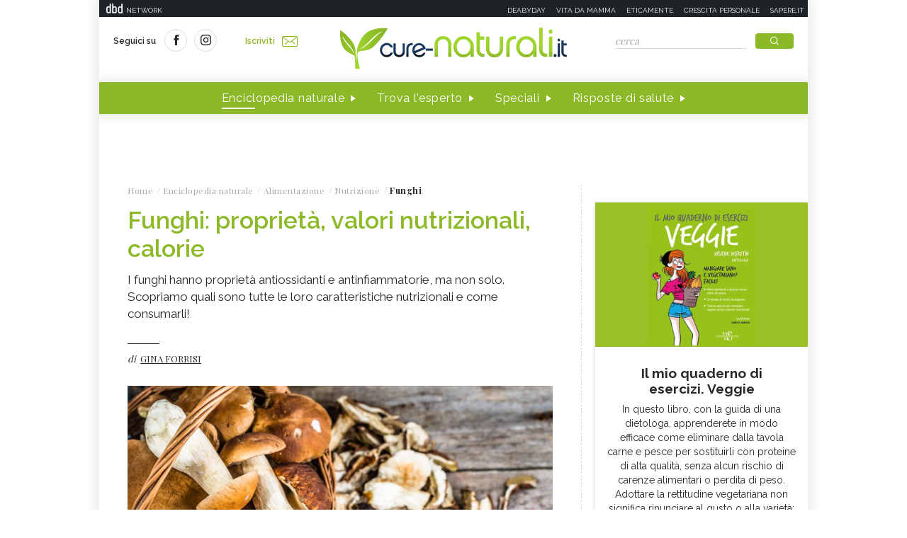

--- FILE ---
content_type: text/html;charset=UTF-8
request_url: https://www.cure-naturali.it/enciclopedia-naturale/alimentazione/nutrizione/funghi.html
body_size: 24545
content:
<!doctype html>
<html lang="it" >
<head>
<link rel="preconnect" href="https://cmp.quantcast.com" crossorigin>
<link rel="preconnect" href="https://fonts.googleapis.com" crossorigin>
<link rel="preconnect" href="https://fonts.gstatic.com" crossorigin>
<link rel="preload" href="https://fonts.googleapis.com/css?family=Playfair+Display:400,700,900&display=swap" as="style">
<link rel="preload" href="https://fonts.googleapis.com/css?family=Raleway:400,500,600,700&display=swap" as="style">
<link rel="preload" href="https://fonts.googleapis.com/css?family=Viga&display=swap" as="style">
<meta http-equiv="X-UA-Compatible" content="IE=edge">
<meta charset="utf-8">
<meta name="viewport" content="width=device-width">
<meta name="format-detection" content="telephone=no">
<meta name="author" content="curenaturali">
<meta name="google-site-verification" content="6Zx6LIvdxR-vWJN7MqYI8o61iRvDmJNWfv81g9SbdIk" />
<title>Funghi: proprietà, valori nutrizionali, calorie - Cure-Naturali.it</title>
<meta property="og:title" content="Funghi: proprietà, valori nutrizionali, calorie - Cure-Naturali.it">
<meta property="og:type" content="website">
<meta property="og:url" content="https://www.cure-naturali.it/enciclopedia-naturale/alimentazione/nutrizione/funghi.html">
<meta property="og:image" content="https://www.cure-naturali.it/.imaging/default/dam/cure-naturali/enciclopedia-naturale/alimentazione/funghi.jpg/jcr:content.jpg">
<meta property="og:description" content="I funghi hanno proprietà antiossidanti e antinfiammatorie, ma non solo. Scopriamo quali sono tutte le loro caratteristiche nutrizionali e come consumarli!">
<link rel="image_src" href="https://www.cure-naturali.it/.imaging/default/dam/cure-naturali/enciclopedia-naturale/alimentazione/funghi.jpg/jcr:content.jpg"> <link rel="canonical" href="https://www.cure-naturali.it/enciclopedia-naturale/alimentazione/nutrizione/funghi.html" />
<link rel="icon" href="/.resources/curenaturali-templating-light/webresources/favicon.ico">
<meta name="description" content="I funghi, grazie alle loro proprietà, sono utili nelle diete dimagranti, in caso di mal di testa e come rimineralizzante naturale." />
<link href="https://fonts.googleapis.com/css?family=Playfair+Display:400,700,900&display=swap" rel="stylesheet">
<link href="https://fonts.googleapis.com/css?family=Raleway:400,500,600,700&display=swap" rel="stylesheet">
<link href="https://fonts.googleapis.com/css?family=Viga&display=swap" rel="stylesheet">
<link rel="preload" as="style" href="/.resources/curenaturali-templating-light/webresources/css/slick~2024-07-01-14-44-43-000~cache.css">
<link rel="stylesheet" type="text/css" href="/.resources/curenaturali-templating-light/webresources/css/slick~2024-07-01-14-44-43-000~cache.css" media="all" />
<link rel="preload" as="style" href="/.resources/curenaturali-templating-light/webresources/css/dropkick~2024-07-01-14-44-43-000~cache.css">
<link rel="stylesheet" type="text/css" href="/.resources/curenaturali-templating-light/webresources/css/dropkick~2024-07-01-14-44-43-000~cache.css" media="all" />
<link rel="preload" as="style" href="/.resources/curenaturali-templating-light/webresources/css/jquery.mmenu.all~2024-07-01-14-44-43-000~cache.css">
<link rel="stylesheet" type="text/css" href="/.resources/curenaturali-templating-light/webresources/css/jquery.mmenu.all~2024-07-01-14-44-43-000~cache.css" media="all" />
<link rel="preload" as="style" href="/.resources/curenaturali-templating-light/webresources/css/style~2024-12-10-08-48-22-856~cache.css">
<link rel="stylesheet" type="text/css" href="/.resources/curenaturali-templating-light/webresources/css/style~2024-12-10-08-48-22-856~cache.css" media="all" />
<!-- Google Tag Manager -->
<script>(function(w,d,s,l,i){w[l]=w[l]||[];w[l].push({'gtm.start':
new Date().getTime(),event:'gtm.js'});var f=d.getElementsByTagName(s)[0],
j=d.createElement(s),dl=l!='dataLayer'?'&l='+l:'';j.async=true;j.src=
'https://www.googletagmanager.com/gtm.js?id='+i+dl;f.parentNode.insertBefore(j,f);
})(window,document,'script','dataLayer','GTM-WXSXDNL');</script>
<!-- End Google Tag Manager -->
<style>.de-agostini-footer {background-color:#ffffff;}</style></head>
<body id="guide" class=" " data-contextPath="">
<!-- Google Tag Manager (noscript) -->
<noscript><iframe src="https://www.googletagmanager.com/ns.html?id=GTM-WXSXDNL"
height="0" width="0" style="display:none;visibility:hidden"></iframe></noscript>
<!-- End Google Tag Manager (noscript) -->
<div id="adv-Position3">
<div id="div-gpt-ad-Top">
</div>
</div>
<div class="content-wrapper">
<header id="main-header" class="main-header">
<style>
#main-header .header-adv { padding: 5px 0; border: none; background-color: #1d2327; height: 24px; }
#main-header .header-adv .header-bar { height: 14px;padding: 0 5px; }
#main-header .header-adv .header-bar a { white-space: nowrap; margin: 0; }
#main-header .header-adv .header-bar .network { float:right;text-transform:uppercase;font-size:10px;padding-top: 2px; }
#main-header .header-adv .header-bar .network a { width: auto; white-space: nowrap;margin-left:15px;color:#f4f4f4;text-decoration:none; }
@media (max-width: 768px) {
.header-adv { display: none; }
}
</style>
<div class="header-adv">
<div class="header-bar">
<a href="https://www.dbdnetwork.it/" target="_blank" rel="nofollow">
<img src="https://urano.dbdnetwork.it/dbdnetwork/img/dbd.svg" style="float:left;fill:#f4f4f4;width:23px;height:14px;margin-left:5px" border="0">
<div style="float:left;padding-left:5px;text-transform:uppercase;font-size:10px;padding-top: 2px;color:#f4f4f4">Network</div>
</a>
<div class="network">
<a href="https://www.deabyday.tv/" target="_blank" rel="nofollow">Deabyday</a>
<a href="https://www.vitadamamma.com/" target="_blank" rel="nofollow">Vita da mamma</a>
<a href="https://www.eticamente.net/" rel="nofollow" style="">Eticamente</a>
<a href="https://www.crescita-personale.it/" target="_blank" rel="nofollow">Crescita personale</a>
<a href="https://www.sapere.it/" target="_blank" rel="nofollow">Sapere.it</a>
</div>
</div>
</div>
<div class="header-content">
<div class="header-left">
<a href="#mobile-menu" class="mobile-menu"><i class="icon-mobile-menu"></i></a>
<div class="header-social">
<p>Seguici su</p>
<a href="https://www.facebook.com/CureNaturaliOfficial/" target="_blank" rel="nofollow"><i class="icon-social-facebook"></i></a>
<a href="https://www.instagram.com/cure_naturali/" target="_blank" rel="nofollow"><i class="icon-social-instagram"></i></a>
</div>
<a href="/newsletter/newsletter.html" class="subscribe">Iscriviti<i class="icon-newsletter"></i></a>
</div>
<div class="header-logo">
<a href="/home.html" title="Home">
<img src="/.resources/curenaturali-templating-light/webresources/img/cure-naturali-logo.svg" alt="Cure Naturali logo" class="desktop" />
<img src="/.resources/curenaturali-templating-light/webresources/img/cure-naturali-logo-mobile.svg" alt="Cure Naturali logo" class="mobile" />
</a>
</div>
<div class="header-right">
<form name="searchform" id="searchform" action="/info/ricerca.html" method="GET">
<fieldset>
<input type="text" name="searchfield" id="searchfield" placeholder="cerca" autocomplete="off">
<button type="submit" class="btn"><i class="icon-search"></i></button>
<a href="#" class="search-close"><i class="icon-close"></i></a>
</fieldset>
</form>
<div>
<p>La ricerca deve contenere almeno 3 caratteri</p>
</div>
</div>
</div>
<nav class="header-menu" itemscope itemtype="http://www.schema.org/SiteNavigationElement">
<ul>
<li itemprop="name">
<a itemprop="url" href="#enciclopedia" title="Enciclopedia naturale" class="sub active">Enciclopedia naturale</a>
<div class="header-submenu">
<div id="enciclopedia">
<a href="#" class="submenu-close"><i class="icon-close"></i></a>
<a href="/enciclopedia-naturale.html">Vai all'enciclopedia</a>
<ul>
<li>
<span><i class="icon-vita-naturale"></i></span>
<p>Vita naturale</p>
<ul>
<li><a href="/enciclopedia-naturale/vita-naturale/estetica.html" title="Estetica ">Estetica </a></li>
<li><a href="/enciclopedia-naturale/vita-naturale/fiori-e-piante.html" title="Fiori e piante">Fiori e piante</a></li>
<li><a href="/enciclopedia-naturale/vita-naturale/infanzia.html" title="Infanzia">Infanzia</a></li>
<li><a href="/enciclopedia-naturale/vita-naturale/animali.html" title="Animali">Animali</a></li>
<li><a href="/enciclopedia-naturale/vita-naturale/vita-green.html" title="Vita green">Vita green</a></li>
<li><a href="/enciclopedia-naturale/vita-naturale/spiritualita.html" title="Spiritualità">Spiritualità</a></li>
</ul>
<a href="/enciclopedia-naturale/vita-naturale.html">Vedi tutti</a>
</li>
<li>
<span><i class="icon-alimentazione"></i></span>
<p>Alimentazione</p>
<ul>
<li><a href="/enciclopedia-naturale/alimentazione/diete.html" title="Diete">Diete</a></li>
<li><a href="/enciclopedia-naturale/alimentazione/nutrizione.html" title="Nutrizione">Nutrizione</a></li>
<li><a href="/enciclopedia-naturale/alimentazione/personaggi-in-cucina.html" title="Personaggi in Cucina">Personaggi in Cucina</a></li>
</ul>
<a href="/enciclopedia-naturale/alimentazione.html">Vedi tutti</a>
</li>
<li>
<span><i class="icon-rimedi-naturali"></i></span>
<p>Rimedi naturali</p>
<ul>
<li><a href="/enciclopedia-naturale/rimedi-naturali/fiori-di-bach.html" title="Fiori di Bach">Fiori di Bach</a></li>
<li><a href="/enciclopedia-naturale/rimedi-naturali/oli-essenziali.html" title="Oli essenziali">Oli essenziali</a></li>
<li><a href="/enciclopedia-naturale/rimedi-naturali/benessere.html" title="Benessere">Benessere</a></li>
<li><a href="/enciclopedia-naturale/rimedi-naturali/fiori-californiani.html" title="Fiori californiani">Fiori californiani</a></li>
<li><a href="/enciclopedia-naturale/rimedi-naturali/fiori-australiani.html" title="Fiori australiani">Fiori australiani</a></li>
<li><a href="/enciclopedia-naturale/rimedi-naturali/erboristeria.html" title="Erboristeria">Erboristeria</a></li>
</ul>
<a href="/enciclopedia-naturale/rimedi-naturali.html">Vedi tutti</a>
</li>
<li>
<span><i class="icon-terapie-naturali"></i></span>
<p>Terapie naturali</p>
<ul>
<li><a href="/enciclopedia-naturale/terapie-naturali/omeopatia.html" title="Omeopatia">Omeopatia</a></li>
<li><a href="/enciclopedia-naturale/terapie-naturali/profili-professionali.html" title="Profili Professionali">Profili Professionali</a></li>
<li><a href="/enciclopedia-naturale/terapie-naturali/libri.html" title="Libri">Libri</a></li>
<li><a href="/enciclopedia-naturale/terapie-naturali/personaggi.html" title="Personaggi">Personaggi</a></li>
<li><a href="/enciclopedia-naturale/terapie-naturali/benessere.html" title="Benessere">Benessere</a></li>
<li><a href="/enciclopedia-naturale/terapie-naturali/medicina-naturale.html" title="Medicina naturale">Medicina naturale</a></li>
<li><a href="/enciclopedia-naturale/terapie-naturali/yoga.html" title="Yoga">Yoga</a></li>
<li><a href="/enciclopedia-naturale/terapie-naturali/spiritualita.html" title="Spiritualità">Spiritualità</a></li>
<li><a href="/enciclopedia-naturale/terapie-naturali/fisioterapia.html" title="Fisioterapia">Fisioterapia</a></li>
<li><a href="/enciclopedia-naturale/terapie-naturali/pietre-cristalli.html" title="Pietre e cristalli, proprietà e utilizzi">Pietre e cristalli, proprietà e utilizzi</a></li>
</ul>
<a href="/enciclopedia-naturale/terapie-naturali.html">Vedi tutti</a>
</li>
<li>
<span><i class="icon-salute"></i></span>
<p>Salute</p>
<ul>
<li><a href="/enciclopedia-naturale/salute/naturopatia.html" title="Naturopatia">Naturopatia</a></li>
<li><a href="/enciclopedia-naturale/salute/organi.html" title="Organi">Organi</a></li>
<li><a href="/enciclopedia-naturale/salute/omeopatia.html" title="Omeopatia">Omeopatia</a></li>
<li><a href="/enciclopedia-naturale/salute/benessere.html" title="Benessere">Benessere</a></li>
</ul>
<a href="/enciclopedia-naturale/salute.html">Vedi tutti</a>
</li>
<li>
<span><i class="icon-animali"></i></span>
<p>Animali </p>
<ul>
<li><a href="/enciclopedia-naturale/animali/cani.html" title="Cani">Cani</a></li>
<li><a href="/enciclopedia-naturale/animali/gatti.html" title="Gatti">Gatti</a></li>
<li><a href="/enciclopedia-naturale/animali/altri-animali.html" title="Altri animali">Altri animali</a></li>
</ul>
<a href="/enciclopedia-naturale/animali.html">Vedi tutti</a>
</li>
</ul>
</div>
</div>
</li>
<li itemprop="name">
<a itemprop="url" href="/trova-esperto.html" title="Trova l'esperto" class="">Trova l'esperto</a>
</li>
<li itemprop="name">
<a itemprop="url" href="/speciali.html" title="Speciali" class="">Speciali</a>
</li>
<li itemprop="name">
<a itemprop="url" href="/risposte-di-salute.html" title="Risposte di salute" class="">Risposte di salute</a>
</li>
</ul>
</nav>
</header>
<style>#div-gpt-ad-MaxTicker div{text-align:center;}</style>
<div id="adv-TopLeft">
<div id="div-gpt-ad-MaxTicker">
</div>
</div>
<div class="main-content ">
<section>
<div class="breadcrumb" itemscope itemtype="http://schema.org/BreadcrumbList">
<ul>
<li itemprop="itemListElement" itemscope itemtype="http://schema.org/ListItem">
<a href="/home.html" title="Home" itemprop="item"><span itemprop="name">Home</span></a>
<meta itemprop="position" content="1" />
</li>
<li itemprop="itemListElement" itemscope itemtype="http://schema.org/ListItem">
<a href="/enciclopedia-naturale.html" title="Enciclopedia naturale" itemprop="item"><span itemprop="name">Enciclopedia naturale</span></a>
<meta itemprop="position" content="2" />
</li>
<li itemprop="itemListElement" itemscope itemtype="http://schema.org/ListItem">
<a href="/enciclopedia-naturale/alimentazione.html" title="Alimentazione" itemprop="item"><span itemprop="name">Alimentazione</span></a>
<meta itemprop="position" content="3" />
</li>
<li itemprop="itemListElement" itemscope itemtype="http://schema.org/ListItem">
<a href="/enciclopedia-naturale/alimentazione/nutrizione.html" title="Nutrizione" itemprop="item"><span itemprop="name">Nutrizione</span></a>
<meta itemprop="position" content="4" />
</li>
<li>
<span>Funghi</span>
</li>
</ul>
</div>
<div class="article-wrapper">
<article id="article-body-container">
<meta itemprop="inLanguage" content="it-IT">
<header>
<h1 itemprop="name" property="name">Funghi: proprietà, valori nutrizionali, calorie</h1>
<meta itemprop="headline" property="headline" content="Funghi: proprietà, valori nutrizionali, calorie">
<h2 class="abstract" itemprop="description">I funghi hanno proprietà antiossidanti e antinfiammatorie, ma non solo. Scopriamo quali sono tutte le loro caratteristiche nutrizionali e come consumarli!</h2>
<div>
<p class="author">di
<a href="/redattori/gina-forrisi.html" rel="author" title="Gina Forrisi"><span>Gina Forrisi</span></a>
</p>
</div>
</header>
<div class="article-image">
<img src="/.imaging/default/dam/cure-naturali/enciclopedia-naturale/alimentazione/funghi.jpg/jcr:content.jpg" alt="funghi" title="funghi">
<p class="credits">Credit foto<br /><span>&copy;alicjane - 123rf</span></p>
</div>
<script type="application/ld+json">
{
"@context": "https://schema.org",
"@type": "Article",
"@id" : "/enciclopedia-naturale/alimentazione/nutrizione/funghi",
"name": "Funghi: proprietà, valori nutrizionali, calorie",
"headline": "Funghi: proprietà, valori nutrizionali, calorie",
"abstract": "I funghi hanno proprietà antiossidanti e antinfiammatorie, ma non solo. Scopriamo quali sono tutte le loro caratteristiche nutrizionali e come consumarli!",
"description": "I funghi hanno proprietà antiossidanti e antinfiammatorie, ma non solo. Scopriamo quali sono tutte le loro caratteristiche nutrizionali e come consumarli!",
"url": "/enciclopedia-naturale/alimentazione/nutrizione/funghi",
"inLanguage": "it-IT",
"datePublished": "2022-09-28T13:50:00+0000",
"dateModified": "2022-10-27T12:23:31.976Z",
"mainEntity": {
"@type": "WebPage",
"url": "https://www.cure-naturali.it/enciclopedia-naturale/alimentazione/nutrizione/funghi.html"
},
"isPartOf": {
"@type": "WebSite",
"@id": "https://www.cure-naturali.it/#website",
"url": "https://www.cure-naturali.it",
"name": "Cure-Naturali",
"description": "Cure-Naturali",
"inLanguage": "it-IT",
"publisher": {
"@type": "Organization",
"name": "Cure-Naturali",
"url": "https://www.cure-naturali.it/#organization",
"sameAs" : [
"https://www.facebook.com/CureNaturaliOfficial/",
"https://www.instagram.com/cure_naturali/"
],
"logo": {
"@type": "ImageObject",
"url": "https://www.cure-naturali.it/.resources/curenaturali-templating-light/webresources/img/cure-naturali-logo.png",
"width": "auto",
"height": "auto"
},
"parentOrganization": {
"@context":"https://schema.org",
"@type":"Organization",
"@id":"https://www.dbdnetwork.it/#organization",
"name":"DbD network",
"url":"https://www.dbdnetwork.it/",
"foundingDate": "2022",
"logo":"https://www.dbdnetwork.it/img/dbdnetwork.svg",
"parentOrganization": {
"@type": "Organization",
"name": "Edizioni White Star",
"url": "https://www.whitestar.it/",
"foundingDate": "1984",
"sameAs" : [
"https://it.wikipedia.org/wiki/Edizioni_White_Star",
"https://www.linkedin.com/company/whitestar",
"https://www.facebook.com/whitestarlibri",
"https://www.instagram.com/whitestarlibri/",
"https://www.whitestar.it/"
]
}
}
}
}
,"image": "https://www.cure-naturali.it/.imaging/default/dam/cure-naturali/enciclopedia-naturale/alimentazione/funghi.jpg/jcr:content.jpg"
,"author": {
"@type": "Person",
"jobTitle": "Biologa Nutrizionista",
"name": "Gina Forrisi"
,
"url": "/redattori/gina-forrisi.html",
"sameAs" : [
"https://www.facebook.com/muda.scienzaenutrizione",
"https://www.instagram.com/muda.scienzaenutrizione/",
"https://it.linkedin.com/in/ginaforrisi",
""
]
}
}
</script>
<div class="article-content" itemprop="articleBody">
<h3>FUNGHI: IPOCALORICI E RICCHI DI MINERALI</h3>
</div>
<script type="application/ld+json">
{
"@context": "https://schema.org",
"@type": "Article",
"@id" : "/enciclopedia-naturale/alimentazione/nutrizione/funghi",
"articleBody" : ""
}
</script>
<div class="article-image" >
<div style="position:relative;width:100%;height:0;padding-bottom:56.25%">
<iframe allow="autoplay; fullscreen" style="position:absolute;left:0;top:0;width:100%;height:100%" src="https://player.deatv.it/?id=tpbx5eg" frameborder="0" allowfullscreen></iframe>
</div>
<p class="credits">
Credit video<br /><span>Montaggio: Claudio Lucca</span>
</p>
</div>
<div class="article-content old" itemprop="articleBody">
<p><strong>I funghi sono alimenti poco calorici</strong>, ricchi di minerali come <a href="/enciclopedia-naturale/alimentazione/nutrizione/fosforo.html">fosforo</a> e potassio.<br />
Utili per il sistema cardiovascolare e il <a href="/enciclopedia-naturale/salute/organi/sistema-immunitario.html">sistema immunitario. </a></p>
<ul>
<li><a href="#Cosa sono i funghi"><strong>Cosa sono i funghi</strong></a></li>
<li><a href="#Tipologie di funghi"><strong>Tipologie di funghi</strong></a></li>
<li><a href="#Raccogliere i funghi"><strong>Raccogliere i funghi</strong></a></li>
<li><a href="#Proprietà dei funghi"><strong>Propriet&agrave; dei funghi</strong></a></li>
<li><a href="#Calorie dei funghi"><strong>Calorie dei funghi</strong></a></li>
<li><a href="#Funghi velenosi"><strong>Funghi velenosi</strong></a></li>
<li><a href="#Funghi e intossicazione"><strong>Funghi e intossicazione</strong></a></li>
<li><a href="#Ricette con i funghi"><strong>Ricette con i funghi</strong></a></li>
<li><a href="#Risotto ai funghi"><strong>Risotto ai funghi</strong></a></li>
</ul>
<h3>&nbsp;</h3>
<h3><a id="Cosa sono i funghi" name="Cosa sono i funghi"></a>Cosa sono i funghi</h3>
<p>I funghi sono degli <strong>organismi appartenenti ad un regno diverso da quello degli animali e delle piante</strong>, tuttavia, a livello nutrizionale, sono molto <a href="/enciclopedia-naturale/alimentazione/nutrizione/verdura.html">simili alle verdure</a> e vanno consumati come tali.</p>
<p>&nbsp;</p>
<h3><a id="Tipologie di funghi" name="Tipologie di funghi"></a>Tipologie di funghi</h3>
<p>Esistono numerosissime tipologie i funghi, tra quelli commestibili pi&ugrave; conosciuti troviamo:</p>
<ul>
<li>Funghi porcini;</li>
<li><a href="/articoli/alimentazione/nutrizione/funghi-champignon-proprieta-e-ricette.html">funghi champignon</a>;</li>
<li><a href="/enciclopedia-naturale/alimentazione/nutrizione/funghi-galletti.html">funghi galletti</a>;</li>
<li>funghi portobello;</li>
<li>funghi shitake;</li>
<li>funghi prataioli;</li>
<li><a href="/articoli/alimentazione/nutrizione/funghi-chiodini-quali-sono-e-proprieta.html">funghi chiodini</a>;</li>
<li>funghi cardoncelli;</li>
<li>funghi pioppini.</li>
</ul>
<p>&nbsp;</p>
<h3><a id="Raccogliere i funghi" name="Raccogliere i funghi"></a>Raccogliere i funghi</h3>
<p><strong>Il periodo dei funghi varia in base alla tipologia</strong>, tuttavia, tendenzialmente <strong>va dalla primavera all&rsquo;autunno</strong>, con una pausa nella stagione estiva.&nbsp;</p>
<p><strong>I funghi si possono acquistare direttamente</strong> <strong>oppure si possono raccogliere</strong> in autonomia nel bosco o prati. In questo caso, &egrave; molto importante farlo nel rispetto dell&rsquo;ambiente ed essere molto esperti per evitare il contatto con funghi velenosi.</p>
<p>Inoltre, fuori stagione, si pu&ograve; ricorrere anche all&rsquo;uso dei funghi secchi.</p>
<p>&nbsp;</p>
<h3><a id="Proprietà dei funghi" name="Proprietà dei funghi"></a>Propriet&agrave; dei funghi</h3>
<p><strong>I funghi sono ricchi di propriet&agrave; benefiche per la salute,</strong> vediamo quali sono le principali:</p>
<p>&nbsp;</p>
<ul>
<li>Propriet&agrave; antiossidanti e antinfiammatorie;</li>
<li><a href="/enciclopedia-naturale/alimentazione/nutrizione/fibre-vegetali.html">ricchi di fibre</a>;</li>
<li>ricchi di <a href="/enciclopedia-naturale/alimentazione/nutrizione/carenza-vitamina-b-sintomi-cause-alimentazione.html">vitamina B2, B3 e B5</a>;</li>
<li>ricchi di <a href="/enciclopedia-naturale/alimentazione/nutrizione/potassio.html">potassio</a> e <a href="/enciclopedia-naturale/alimentazione/nutrizione/rame.html">rame</a>;</li>
<li>favoriscono la<a href="/enciclopedia-naturale/salute/organi/cuore.html"> salute del cuore</a>;</li>
<li>riducono il rischio di malattie croniche.<br />
<br />
&nbsp;</li>
</ul>
<h3><a id="Calorie dei funghi" name="Calorie dei funghi"></a>Calorie dei funghi</h3>
<p><strong>Le caratteristiche nutrizionali dei funghi </strong>dipendono dalla tipologia, tuttavia, <strong>100 g </strong>di funghi apportano <strong>circa 30 kca</strong>l.<br />
<br />
Inoltre, <strong>contengono</strong>:</p>
<ul>
<li>Proteine 4 g;</li>
<li>Grassi 0,7 g;</li>
<li>Carboidrati 1,4 g;</li>
<li>Zuccheri semplici 1,2 g;</li>
<li>Fibra 2,5 g.&nbsp;</li>
</ul>
<p>&nbsp;</p>
<h3><a id="Funghi velenosi" name="Funghi velenosi"></a>Funghi velenosi</h3>
<p><strong>Alcuni funghi producono delle sostanze tossiche</strong> che, se ingerite, possono provocare effetti avversi che variano da semplici sintomi gastrointestinali fino alla morte.</p>
<p>Per questo,<strong> &egrave; molto importante consumare i funghi solo se provenienti da fonti sicure</strong> o da mani esperte.<br />
<br />
<strong>Tra i funghi velenosi pi&ugrave; noti </strong>ricordiamo:</p>
<ul>
<li>Ovolo malefico;</li>
<li>fungo porcino malefico.</li>
</ul>
<p>&nbsp;</p>
<h3><a id="Funghi e intossicazione" name="Funghi e intossicazione"></a>Funghi e intossicazione</h3>
<p>I funghi velenosi possono provocare <strong>due tipologie di intossicazione</strong>:</p>
<ol>
<li><strong>Intossicazione a breve latenza</strong>: &egrave; quella meno grave che, solitamente, si risolve in poche ore o giorni e da origine a sintomi gastrointestinali;</li>
<li><strong>intossicazione a lunga latenza</strong>: &egrave; la forma di intossicazione pi&ugrave; grave che pu&ograve; agire a livello neuronale e indurre alla morte.</li>
</ol>
<p>&nbsp;</p>
<h3><a id="Ricette con i funghi" name="Ricette con i funghi"></a>Ricette con i funghi</h3>
<p>Esistono <strong>tantissime </strong><a href="/articoli/alimentazione/cucina/3-ricette-coi-funghi.html">ricette con i funghi </a>molto conosciute, tra queste:</p>
<ul>
<li>Funghi trifolati;</li>
<li>pappardelle ai funghi;</li>
<li>tagliatelle ai funghi porcini;</li>
<li>scaloppine ai funghi;</li>
<li><a href="/articoli/alimentazione/cucina/risotto-ai-funghi.html">risotto ai funghi</a>.</li>
</ul>
<p>&nbsp;</p>
<h3><a id="Risotto ai funghi" name="Risotto ai funghi"></a>Risotto ai funghi</h3>
<p>Vediamo come preparare <strong>un buon risotto ai funghi</strong>, utilizzando <strong>porcini secchi</strong>, in modo da poter ottenere un piatto sano e nutriente, tutto l&rsquo;anno.</p>
<p>&nbsp;</p>
<p><strong>Ingredienti</strong></p>
<ul>
<li><a href="/enciclopedia-naturale/alimentazione/nutrizione/cipolle.html">1 cipolla</a>;</li>
<li><a href="/enciclopedia-naturale/alimentazione/nutrizione/carote.html">1 carota</a>;</li>
<li><a href="/enciclopedia-naturale/alimentazione/nutrizione/patate.html">1 patata</a>;</li>
<li><a href="/enciclopedia-naturale/alimentazione/nutrizione/sedano-proprieta-benefici.html">1 costa di sedano</a>;</li>
<li><a href="/enciclopedia-naturale/alimentazione/nutrizione/aglio.html">1 spicchio di aglio</a>;</li>
<li><a href="/enciclopedia-naturale/alimentazione/nutrizione/riso-proprieta-benefici.html">80 g di riso</a>;</li>
<li>funghi porcini secchi qb;</li>
<li>1 cucchiaio di parmigiano;</li>
<li><a href="/enciclopedia-naturale/alimentazione/nutrizione/prezzemolo.html">prezzemolo</a> e <a href="/enciclopedia-naturale/alimentazione/nutrizione/pepe-nero.html">pepe</a> qb;</li>
</ul>
<p><br />
<strong>Preparazione</strong></p>
<ol>
<li>Preparare un <strong>brodo vegetale</strong> con carota, patata, sedano, prezzemolo e cipolla.</li>
<li>Nel frattempo, <strong>mettere in ammollo i funghi </strong>e poi strizzarli.</li>
<li><strong>Fare un soffritto</strong> con uno spicchio d&rsquo;aglio e poco olio extravergine d&rsquo;oliva; una volta che l&rsquo;aglio sar&agrave; rosolato, toglierlo dalla padella e versare il riso (va bene anche il riso integrale) e i funghi.</li>
<li><strong>Portare a cottura</strong> aggiungendo brodo vegetale, un po&rsquo; per volta, sempre mescolando.</li>
<li><strong>Mantecare </strong>con un cucchiaio di parmigiano e un trito di prezzemolo freschissimo.&nbsp;<br />
&nbsp;</li>
</ol>
<h3>LEGGI ANCHE&nbsp;</h3>
<h3><a href="/articoli/alimentazione/nutrizione/alimenti-autunno.html">Quanto sono ricchi gli alimenti dell&#39;autunno</a></h3>
<h3>&nbsp;</h3>
<h3>Altri articoli sui funghi</h3>
<ul>
<li>
<h3><a href="/articoli/alimentazione/cucina/funghi-come-cucinarli.html">Alimento top di ottobre: come cucinare i funghi</a></h3>
</li>
<li>
<h3><a href="/articoli/alimentazione/nutrizione/funghi-autunnali-come-riconoscerli.html">Funghi autunnali, come riconoscerli</a></h3>
</li>
</ul>
<p>&nbsp;</p>
<p>&nbsp;</p>
<p>&nbsp;</p>
</div>
<script type="application/ld+json">
{
"@context": "https://schema.org",
"@type": "Article",
"@id" : "/enciclopedia-naturale/alimentazione/nutrizione/funghi",
"articleBody" : "&lt;p&gt;&lt;strong&gt;I funghi sono alimenti poco calorici&lt;/strong&gt;, ricchi di minerali come &lt;a href=&quot;/enciclopedia-naturale/alimentazione/nutrizione/fosforo.html&quot;&gt;fosforo&lt;/a&gt; e potassio.&lt;br /&gt;
Utili per il sistema cardiovascolare e il &lt;a href=&quot;/enciclopedia-naturale/salute/organi/sistema-immunitario.html&quot;&gt;sistema immunitario. &lt;/a&gt;&lt;/p&gt;
&lt;ul&gt;
&lt;li&gt;&lt;a href=&quot;#Cosa sono i funghi&quot;&gt;&lt;strong&gt;Cosa sono i funghi&lt;/strong&gt;&lt;/a&gt;&lt;/li&gt;
&lt;li&gt;&lt;a href=&quot;#Tipologie di funghi&quot;&gt;&lt;strong&gt;Tipologie di funghi&lt;/strong&gt;&lt;/a&gt;&lt;/li&gt;
&lt;li&gt;&lt;a href=&quot;#Raccogliere i funghi&quot;&gt;&lt;strong&gt;Raccogliere i funghi&lt;/strong&gt;&lt;/a&gt;&lt;/li&gt;
&lt;li&gt;&lt;a href=&quot;#Proprietà dei funghi&quot;&gt;&lt;strong&gt;Propriet&amp;agrave; dei funghi&lt;/strong&gt;&lt;/a&gt;&lt;/li&gt;
&lt;li&gt;&lt;a href=&quot;#Calorie dei funghi&quot;&gt;&lt;strong&gt;Calorie dei funghi&lt;/strong&gt;&lt;/a&gt;&lt;/li&gt;
&lt;li&gt;&lt;a href=&quot;#Funghi velenosi&quot;&gt;&lt;strong&gt;Funghi velenosi&lt;/strong&gt;&lt;/a&gt;&lt;/li&gt;
&lt;li&gt;&lt;a href=&quot;#Funghi e intossicazione&quot;&gt;&lt;strong&gt;Funghi e intossicazione&lt;/strong&gt;&lt;/a&gt;&lt;/li&gt;
&lt;li&gt;&lt;a href=&quot;#Ricette con i funghi&quot;&gt;&lt;strong&gt;Ricette con i funghi&lt;/strong&gt;&lt;/a&gt;&lt;/li&gt;
&lt;li&gt;&lt;a href=&quot;#Risotto ai funghi&quot;&gt;&lt;strong&gt;Risotto ai funghi&lt;/strong&gt;&lt;/a&gt;&lt;/li&gt;
&lt;/ul&gt;
&lt;h3&gt;&amp;nbsp;&lt;/h3&gt;
&lt;h3&gt;&lt;a id=&quot;Cosa sono i funghi&quot; name=&quot;Cosa sono i funghi&quot;&gt;&lt;/a&gt;Cosa sono i funghi&lt;/h3&gt;
&lt;p&gt;I funghi sono degli &lt;strong&gt;organismi appartenenti ad un regno diverso da quello degli animali e delle piante&lt;/strong&gt;, tuttavia, a livello nutrizionale, sono molto &lt;a href=&quot;/enciclopedia-naturale/alimentazione/nutrizione/verdura.html&quot;&gt;simili alle verdure&lt;/a&gt; e vanno consumati come tali.&lt;/p&gt;
&lt;p&gt;&amp;nbsp;&lt;/p&gt;
&lt;h3&gt;&lt;a id=&quot;Tipologie di funghi&quot; name=&quot;Tipologie di funghi&quot;&gt;&lt;/a&gt;Tipologie di funghi&lt;/h3&gt;
&lt;p&gt;Esistono numerosissime tipologie i funghi, tra quelli commestibili pi&amp;ugrave; conosciuti troviamo:&lt;/p&gt;
&lt;ul&gt;
&lt;li&gt;Funghi porcini;&lt;/li&gt;
&lt;li&gt;&lt;a href=&quot;/articoli/alimentazione/nutrizione/funghi-champignon-proprieta-e-ricette.html&quot;&gt;funghi champignon&lt;/a&gt;;&lt;/li&gt;
&lt;li&gt;&lt;a href=&quot;/enciclopedia-naturale/alimentazione/nutrizione/funghi-galletti.html&quot;&gt;funghi galletti&lt;/a&gt;;&lt;/li&gt;
&lt;li&gt;funghi portobello;&lt;/li&gt;
&lt;li&gt;funghi shitake;&lt;/li&gt;
&lt;li&gt;funghi prataioli;&lt;/li&gt;
&lt;li&gt;&lt;a href=&quot;/articoli/alimentazione/nutrizione/funghi-chiodini-quali-sono-e-proprieta.html&quot;&gt;funghi chiodini&lt;/a&gt;;&lt;/li&gt;
&lt;li&gt;funghi cardoncelli;&lt;/li&gt;
&lt;li&gt;funghi pioppini.&lt;/li&gt;
&lt;/ul&gt;
&lt;p&gt;&amp;nbsp;&lt;/p&gt;
&lt;h3&gt;&lt;a id=&quot;Raccogliere i funghi&quot; name=&quot;Raccogliere i funghi&quot;&gt;&lt;/a&gt;Raccogliere i funghi&lt;/h3&gt;
&lt;p&gt;&lt;strong&gt;Il periodo dei funghi varia in base alla tipologia&lt;/strong&gt;, tuttavia, tendenzialmente &lt;strong&gt;va dalla primavera all&amp;rsquo;autunno&lt;/strong&gt;, con una pausa nella stagione estiva.&amp;nbsp;&lt;/p&gt;
&lt;p&gt;&lt;strong&gt;I funghi si possono acquistare direttamente&lt;/strong&gt; &lt;strong&gt;oppure si possono raccogliere&lt;/strong&gt; in autonomia nel bosco o prati. In questo caso, &amp;egrave; molto importante farlo nel rispetto dell&amp;rsquo;ambiente ed essere molto esperti per evitare il contatto con funghi velenosi.&lt;/p&gt;
&lt;p&gt;Inoltre, fuori stagione, si pu&amp;ograve; ricorrere anche all&amp;rsquo;uso dei funghi secchi.&lt;/p&gt;
&lt;p&gt;&amp;nbsp;&lt;/p&gt;
&lt;h3&gt;&lt;a id=&quot;Proprietà dei funghi&quot; name=&quot;Proprietà dei funghi&quot;&gt;&lt;/a&gt;Propriet&amp;agrave; dei funghi&lt;/h3&gt;
&lt;p&gt;&lt;strong&gt;I funghi sono ricchi di propriet&amp;agrave; benefiche per la salute,&lt;/strong&gt; vediamo quali sono le principali:&lt;/p&gt;
&lt;p&gt;&amp;nbsp;&lt;/p&gt;
&lt;ul&gt;
&lt;li&gt;Propriet&amp;agrave; antiossidanti e antinfiammatorie;&lt;/li&gt;
&lt;li&gt;&lt;a href=&quot;/enciclopedia-naturale/alimentazione/nutrizione/fibre-vegetali.html&quot;&gt;ricchi di fibre&lt;/a&gt;;&lt;/li&gt;
&lt;li&gt;ricchi di &lt;a href=&quot;/enciclopedia-naturale/alimentazione/nutrizione/carenza-vitamina-b-sintomi-cause-alimentazione.html&quot;&gt;vitamina B2, B3 e B5&lt;/a&gt;;&lt;/li&gt;
&lt;li&gt;ricchi di &lt;a href=&quot;/enciclopedia-naturale/alimentazione/nutrizione/potassio.html&quot;&gt;potassio&lt;/a&gt; e &lt;a href=&quot;/enciclopedia-naturale/alimentazione/nutrizione/rame.html&quot;&gt;rame&lt;/a&gt;;&lt;/li&gt;
&lt;li&gt;favoriscono la&lt;a href=&quot;/enciclopedia-naturale/salute/organi/cuore.html&quot;&gt; salute del cuore&lt;/a&gt;;&lt;/li&gt;
&lt;li&gt;riducono il rischio di malattie croniche.&lt;br /&gt;
&lt;br /&gt;
&amp;nbsp;&lt;/li&gt;
&lt;/ul&gt;
&lt;h3&gt;&lt;a id=&quot;Calorie dei funghi&quot; name=&quot;Calorie dei funghi&quot;&gt;&lt;/a&gt;Calorie dei funghi&lt;/h3&gt;
&lt;p&gt;&lt;strong&gt;Le caratteristiche nutrizionali dei funghi &lt;/strong&gt;dipendono dalla tipologia, tuttavia, &lt;strong&gt;100 g &lt;/strong&gt;di funghi apportano &lt;strong&gt;circa 30 kca&lt;/strong&gt;l.&lt;br /&gt;
&lt;br /&gt;
Inoltre, &lt;strong&gt;contengono&lt;/strong&gt;:&lt;/p&gt;
&lt;ul&gt;
&lt;li&gt;Proteine 4 g;&lt;/li&gt;
&lt;li&gt;Grassi 0,7 g;&lt;/li&gt;
&lt;li&gt;Carboidrati 1,4 g;&lt;/li&gt;
&lt;li&gt;Zuccheri semplici 1,2 g;&lt;/li&gt;
&lt;li&gt;Fibra 2,5 g.&amp;nbsp;&lt;/li&gt;
&lt;/ul&gt;
&lt;p&gt;&amp;nbsp;&lt;/p&gt;
&lt;h3&gt;&lt;a id=&quot;Funghi velenosi&quot; name=&quot;Funghi velenosi&quot;&gt;&lt;/a&gt;Funghi velenosi&lt;/h3&gt;
&lt;p&gt;&lt;strong&gt;Alcuni funghi producono delle sostanze tossiche&lt;/strong&gt; che, se ingerite, possono provocare effetti avversi che variano da semplici sintomi gastrointestinali fino alla morte.&lt;/p&gt;
&lt;p&gt;Per questo,&lt;strong&gt; &amp;egrave; molto importante consumare i funghi solo se provenienti da fonti sicure&lt;/strong&gt; o da mani esperte.&lt;br /&gt;
&lt;br /&gt;
&lt;strong&gt;Tra i funghi velenosi pi&amp;ugrave; noti &lt;/strong&gt;ricordiamo:&lt;/p&gt;
&lt;ul&gt;
&lt;li&gt;Ovolo malefico;&lt;/li&gt;
&lt;li&gt;fungo porcino malefico.&lt;/li&gt;
&lt;/ul&gt;
&lt;p&gt;&amp;nbsp;&lt;/p&gt;
&lt;h3&gt;&lt;a id=&quot;Funghi e intossicazione&quot; name=&quot;Funghi e intossicazione&quot;&gt;&lt;/a&gt;Funghi e intossicazione&lt;/h3&gt;
&lt;p&gt;I funghi velenosi possono provocare &lt;strong&gt;due tipologie di intossicazione&lt;/strong&gt;:&lt;/p&gt;
&lt;ol&gt;
&lt;li&gt;&lt;strong&gt;Intossicazione a breve latenza&lt;/strong&gt;: &amp;egrave; quella meno grave che, solitamente, si risolve in poche ore o giorni e da origine a sintomi gastrointestinali;&lt;/li&gt;
&lt;li&gt;&lt;strong&gt;intossicazione a lunga latenza&lt;/strong&gt;: &amp;egrave; la forma di intossicazione pi&amp;ugrave; grave che pu&amp;ograve; agire a livello neuronale e indurre alla morte.&lt;/li&gt;
&lt;/ol&gt;
&lt;p&gt;&amp;nbsp;&lt;/p&gt;
&lt;h3&gt;&lt;a id=&quot;Ricette con i funghi&quot; name=&quot;Ricette con i funghi&quot;&gt;&lt;/a&gt;Ricette con i funghi&lt;/h3&gt;
&lt;p&gt;Esistono &lt;strong&gt;tantissime &lt;/strong&gt;&lt;a href=&quot;/articoli/alimentazione/cucina/3-ricette-coi-funghi.html&quot;&gt;ricette con i funghi &lt;/a&gt;molto conosciute, tra queste:&lt;/p&gt;
&lt;ul&gt;
&lt;li&gt;Funghi trifolati;&lt;/li&gt;
&lt;li&gt;pappardelle ai funghi;&lt;/li&gt;
&lt;li&gt;tagliatelle ai funghi porcini;&lt;/li&gt;
&lt;li&gt;scaloppine ai funghi;&lt;/li&gt;
&lt;li&gt;&lt;a href=&quot;/articoli/alimentazione/cucina/risotto-ai-funghi.html&quot;&gt;risotto ai funghi&lt;/a&gt;.&lt;/li&gt;
&lt;/ul&gt;
&lt;p&gt;&amp;nbsp;&lt;/p&gt;
&lt;h3&gt;&lt;a id=&quot;Risotto ai funghi&quot; name=&quot;Risotto ai funghi&quot;&gt;&lt;/a&gt;Risotto ai funghi&lt;/h3&gt;
&lt;p&gt;Vediamo come preparare &lt;strong&gt;un buon risotto ai funghi&lt;/strong&gt;, utilizzando &lt;strong&gt;porcini secchi&lt;/strong&gt;, in modo da poter ottenere un piatto sano e nutriente, tutto l&amp;rsquo;anno.&lt;/p&gt;
&lt;p&gt;&amp;nbsp;&lt;/p&gt;
&lt;p&gt;&lt;strong&gt;Ingredienti&lt;/strong&gt;&lt;/p&gt;
&lt;ul&gt;
&lt;li&gt;&lt;a href=&quot;/enciclopedia-naturale/alimentazione/nutrizione/cipolle.html&quot;&gt;1 cipolla&lt;/a&gt;;&lt;/li&gt;
&lt;li&gt;&lt;a href=&quot;/enciclopedia-naturale/alimentazione/nutrizione/carote.html&quot;&gt;1 carota&lt;/a&gt;;&lt;/li&gt;
&lt;li&gt;&lt;a href=&quot;/enciclopedia-naturale/alimentazione/nutrizione/patate.html&quot;&gt;1 patata&lt;/a&gt;;&lt;/li&gt;
&lt;li&gt;&lt;a href=&quot;/enciclopedia-naturale/alimentazione/nutrizione/sedano-proprieta-benefici.html&quot;&gt;1 costa di sedano&lt;/a&gt;;&lt;/li&gt;
&lt;li&gt;&lt;a href=&quot;/enciclopedia-naturale/alimentazione/nutrizione/aglio.html&quot;&gt;1 spicchio di aglio&lt;/a&gt;;&lt;/li&gt;
&lt;li&gt;&lt;a href=&quot;/enciclopedia-naturale/alimentazione/nutrizione/riso-proprieta-benefici.html&quot;&gt;80 g di riso&lt;/a&gt;;&lt;/li&gt;
&lt;li&gt;funghi porcini secchi qb;&lt;/li&gt;
&lt;li&gt;1 cucchiaio di parmigiano;&lt;/li&gt;
&lt;li&gt;&lt;a href=&quot;/enciclopedia-naturale/alimentazione/nutrizione/prezzemolo.html&quot;&gt;prezzemolo&lt;/a&gt; e &lt;a href=&quot;/enciclopedia-naturale/alimentazione/nutrizione/pepe-nero.html&quot;&gt;pepe&lt;/a&gt; qb;&lt;/li&gt;
&lt;/ul&gt;
&lt;p&gt;&lt;br /&gt;
&lt;strong&gt;Preparazione&lt;/strong&gt;&lt;/p&gt;
&lt;ol&gt;
&lt;li&gt;Preparare un &lt;strong&gt;brodo vegetale&lt;/strong&gt; con carota, patata, sedano, prezzemolo e cipolla.&lt;/li&gt;
&lt;li&gt;Nel frattempo, &lt;strong&gt;mettere in ammollo i funghi &lt;/strong&gt;e poi strizzarli.&lt;/li&gt;
&lt;li&gt;&lt;strong&gt;Fare un soffritto&lt;/strong&gt; con uno spicchio d&amp;rsquo;aglio e poco olio extravergine d&amp;rsquo;oliva; una volta che l&amp;rsquo;aglio sar&amp;agrave; rosolato, toglierlo dalla padella e versare il riso (va bene anche il riso integrale) e i funghi.&lt;/li&gt;
&lt;li&gt;&lt;strong&gt;Portare a cottura&lt;/strong&gt; aggiungendo brodo vegetale, un po&amp;rsquo; per volta, sempre mescolando.&lt;/li&gt;
&lt;li&gt;&lt;strong&gt;Mantecare &lt;/strong&gt;con un cucchiaio di parmigiano e un trito di prezzemolo freschissimo.&amp;nbsp;&lt;br /&gt;
&amp;nbsp;&lt;/li&gt;
&lt;/ol&gt;
&lt;h3&gt;LEGGI ANCHE&amp;nbsp;&lt;/h3&gt;
&lt;h3&gt;&lt;a href=&quot;/articoli/alimentazione/nutrizione/alimenti-autunno.html&quot;&gt;Quanto sono ricchi gli alimenti dell&amp;#39;autunno&lt;/a&gt;&lt;/h3&gt;
&lt;h3&gt;&amp;nbsp;&lt;/h3&gt;
&lt;h3&gt;Altri articoli sui funghi&lt;/h3&gt;
&lt;ul&gt;
&lt;li&gt;
&lt;h3&gt;&lt;a href=&quot;/articoli/alimentazione/cucina/funghi-come-cucinarli.html&quot;&gt;Alimento top di ottobre: come cucinare i funghi&lt;/a&gt;&lt;/h3&gt;
&lt;/li&gt;
&lt;li&gt;
&lt;h3&gt;&lt;a href=&quot;/articoli/alimentazione/nutrizione/funghi-autunnali-come-riconoscerli.html&quot;&gt;Funghi autunnali, come riconoscerli&lt;/a&gt;&lt;/h3&gt;
&lt;/li&gt;
&lt;/ul&gt;
&lt;p&gt;&amp;nbsp;&lt;/p&gt;
&lt;p&gt;&amp;nbsp;&lt;/p&gt;
&lt;p&gt;&amp;nbsp;&lt;/p&gt;
"
}
</script>
<div class="article-content" itemprop="articleBody">
<h3>Bibliografia e fonti</h3>
<ul>
<li><a href="https://academic.oup.com/nutritionreviews/article/67/11/624/1850752" rel="nofollow" target="_blank">Beta-glucans in higher fungi and their health effects, Nutrition Reviews</a></li>
<li><a href="https://www.sciencedirect.com/science/article/abs/pii/S0308814617316205?via%3Dihub" rel="dofollow" target="_blank">Anti-inflammatory properties of edible mushrooms: A review, Food Chemistry</a></li>
<li><a href="http://www.bda-ieo.it/wordpress/?page_id=14" rel="dofollow" target="_blank">Banca Dati di Composizione degli Alimenti, IEO</a></li>
</ul>
<p>&nbsp;</p>
</div>
<script type="application/ld+json">
{
"@context": "https://schema.org",
"@type": "Article",
"@id" : "/enciclopedia-naturale/alimentazione/nutrizione/funghi",
"articleBody" : "&lt;ul&gt;
&lt;li&gt;&lt;a href=&quot;https://academic.oup.com/nutritionreviews/article/67/11/624/1850752&quot; rel=&quot;nofollow&quot; target=&quot;_blank&quot;&gt;Beta-glucans in higher fungi and their health effects, Nutrition Reviews&lt;/a&gt;&lt;/li&gt;
&lt;li&gt;&lt;a href=&quot;https://www.sciencedirect.com/science/article/abs/pii/S0308814617316205?via%3Dihub&quot; rel=&quot;dofollow&quot; target=&quot;_blank&quot;&gt;Anti-inflammatory properties of edible mushrooms: A review, Food Chemistry&lt;/a&gt;&lt;/li&gt;
&lt;li&gt;&lt;a href=&quot;http://www.bda-ieo.it/wordpress/?page_id=14&quot; rel=&quot;dofollow&quot; target=&quot;_blank&quot;&gt;Banca Dati di Composizione degli Alimenti, IEO&lt;/a&gt;&lt;/li&gt;
&lt;/ul&gt;
&lt;p&gt;&amp;nbsp;&lt;/p&gt;
"
}
</script>
</article>
</div>
<div class="article-tag top-margin">
<p>da:</p>
<span class="green"><a href="/enciclopedia-naturale/alimentazione.html" title="Alimentazione" style="color:#FFFFFF;">Alimentazione</a></span>
<span class="white"><a href="/enciclopedia-naturale/alimentazione/nutrizione.html" title="Nutrizione" style="color:#8CB928;">Nutrizione</a></span>
</div>
<nav class="list-box mt-0">
<h6>Alimentazione - Nutrizione</h6>
<div>
<ul>
<li><a href="/enciclopedia-naturale/alimentazione/nutrizione/pak-choi.html" title="Pak Choi, proprietà, valori nutrizionali e calorie">Pak Choi, proprietà, valori nutrizionali e calorie</a></li>
<li><a href="/enciclopedia-naturale/alimentazione/nutrizione/maracuja.html" title="Maracuja: caratteristiche, proprietà e valori nutrizionali">Maracuja: caratteristiche, proprietà e valori nutrizionali</a></li>
<li><a href="/enciclopedia-naturale/alimentazione/nutrizione/psicobiotici.html" title="Psicobiotici cosa sono e come funzionano">Psicobiotici cosa sono e come funzionano</a></li>
<li><a href="/enciclopedia-naturale/alimentazione/nutrizione/glutammato.html" title="Il glutammato fa bene o fa male?">Il glutammato fa bene o fa male?</a></li>
<li><a href="/enciclopedia-naturale/alimentazione/nutrizione/nopal.html" title="Nopal proprietà e benefici">Nopal proprietà e benefici</a></li>
<li><a href="/enciclopedia-naturale/alimentazione/nutrizione/fragoline-di-bosco.html" title="Fragoline di bosco caratteristiche, proprietà e ricette">Fragoline di bosco caratteristiche, proprietà e ricette</a></li>
<li><a href="/enciclopedia-naturale/alimentazione/nutrizione/crauti.html" title="Crauti, proprietà, valori nutrizionali e ricette">Crauti, proprietà, valori nutrizionali e ricette</a></li>
<li><a href="/enciclopedia-naturale/alimentazione/nutrizione/lemon-snack.html" title="Lemon snack, limequat">Lemon snack, limequat</a></li>
<li><a href="/enciclopedia-naturale/alimentazione/nutrizione/scarola.html" title="Scarola">Scarola</a></li>
<li><a href="/enciclopedia-naturale/alimentazione/nutrizione/rapa-rossa-proprieta-benefici.html" title="Rapa rossa">Rapa rossa</a></li>
<li><a href="/enciclopedia-naturale/alimentazione/nutrizione/seitan-proprieta-benefici.html" title="Seitan proprietà e benefici">Seitan proprietà e benefici</a></li>
<li><a href="/enciclopedia-naturale/alimentazione/nutrizione/avocado.html" title="Avocado">Avocado</a></li>
<li><a href="/enciclopedia-naturale/alimentazione/nutrizione/salvia.html" title="Salvia">Salvia</a></li>
<li><a href="/enciclopedia-naturale/alimentazione/nutrizione/frutta-di-stagione-marzo.html" title="Frutta di marzo">Frutta di marzo</a></li>
<li><a href="/enciclopedia-naturale/alimentazione/nutrizione/verdura-di-stagione-marzo.html" title="Verdura di stagione, marzo">Verdura di stagione, marzo</a></li>
<li><a href="/enciclopedia-naturale/alimentazione/nutrizione/nespole.html" title="Nespole">Nespole</a></li>
<li><a href="/enciclopedia-naturale/alimentazione/nutrizione/acquafaba.html" title="Acquafaba">Acquafaba</a></li>
<li><a href="/enciclopedia-naturale/alimentazione/nutrizione/mango.html" title="Mango">Mango</a></li>
<li><a href="/enciclopedia-naturale/alimentazione/nutrizione/carni-bianche.html" title="Quali sono le carni bianche - Cure-Naturali.it">Quali sono le carni bianche - Cure-Naturali.it</a></li>
<li><a href="/enciclopedia-naturale/alimentazione/nutrizione/miele-millefiori.html" title="Miele millefiori: proprietà, benefici e valori nutrizionali - Cure-Naturali.it">Miele millefiori: proprietà, benefici e valori nutrizionali - Cure-Naturali.it</a></li>
<li><a href="/enciclopedia-naturale/alimentazione/nutrizione/verdura-di-stagione-gennaio.html" title="Verdura di stagione, gennaio - Cure-Naturali.it">Verdura di stagione, gennaio - Cure-Naturali.it</a></li>
<li><a href="/enciclopedia-naturale/alimentazione/nutrizione/frutta-di-stagione-gennaio.html" title="Frutta di gennaio - Cure-Naturali.it">Frutta di gennaio - Cure-Naturali.it</a></li>
<li><a href="/enciclopedia-naturale/alimentazione/nutrizione/pane-arabo.html" title="Pane arabo: proprietà e caratteristiche - Cure-Naturali.it">Pane arabo: proprietà e caratteristiche - Cure-Naturali.it</a></li>
<li><a href="/enciclopedia-naturale/alimentazione/nutrizione/alimenti-ricchii-potassio.html" title="Alimenti ricchi di potassio">Alimenti ricchi di potassio</a></li>
<li><a href="/enciclopedia-naturale/alimentazione/nutrizione/cicerchie.html" title="Cicerchie: cosa sono, proprietà e benefici - Cure-Naturali.it">Cicerchie: cosa sono, proprietà e benefici - Cure-Naturali.it</a></li>
<li><a href="/enciclopedia-naturale/alimentazione/nutrizione/nocciola.html" title="Nocciole proprietà e benefici - Cure-Naturali.it">Nocciole proprietà e benefici - Cure-Naturali.it</a></li>
<li><a href="/enciclopedia-naturale/alimentazione/nutrizione/koji.html" title="Koji: cos'è e come si cucina - Cure-Naturali.it">Koji: cos'è e come si cucina - Cure-Naturali.it</a></li>
<li><a href="/enciclopedia-naturale/alimentazione/nutrizione/semi-canapa.html" title="Canapa, semi">Canapa, semi</a></li>
<li><a href="/enciclopedia-naturale/alimentazione/nutrizione/alimenti-ricchi-di-zinco.html" title="Gli alimenti e i cibi ricchi di zinco - Cure-Naturali.it">Gli alimenti e i cibi ricchi di zinco - Cure-Naturali.it</a></li>
<li><a href="/enciclopedia-naturale/alimentazione/nutrizione/fagioli-rossi.html" title="Fagioli rossi: proprietà e valori nutrizionali - Cure-Naturali.it">Fagioli rossi: proprietà e valori nutrizionali - Cure-Naturali.it</a></li>
<li><a href="/enciclopedia-naturale/alimentazione/nutrizione/alimenti-che-contengono-fosforo.html" title="Gli alimenti e i cibi più ricchi di fosforo - Cure-Naturali.it">Gli alimenti e i cibi più ricchi di fosforo - Cure-Naturali.it</a></li>
<li><a href="/enciclopedia-naturale/alimentazione/nutrizione/alimentazione-febbre.html" title="Cosa mangiare con la febbre e cosa no">Cosa mangiare con la febbre e cosa no</a></li>
<li><a href="/enciclopedia-naturale/alimentazione/nutrizione/alimentazione-vomito.html" title="Vomito, alimentazione">Vomito, alimentazione</a></li>
<li><a href="/enciclopedia-naturale/alimentazione/nutrizione/miele-di-castagno.html" title="Miele di castagno: proprietà e controindicazion">Miele di castagno: proprietà e controindicazion</a></li>
<li><a href="/enciclopedia-naturale/alimentazione/nutrizione/semi-chia.html" title="Semi di chia">Semi di chia</a></li>
<li><a href="/enciclopedia-naturale/alimentazione/nutrizione/farina-semola-grano-duro.html" title="Farina di semola di grano duro">Farina di semola di grano duro</a></li>
<li><a href="/enciclopedia-naturale/alimentazione/nutrizione/zinco-eccesso-sintomi-cause-alimentazione.html" title="Eccesso di zinco: sintomi, cause e rimedi ">Eccesso di zinco: sintomi, cause e rimedi </a></li>
<li><a href="/enciclopedia-naturale/alimentazione/nutrizione/alga-klamath.html" title="Alga klamath">Alga klamath</a></li>
<li><a href="/enciclopedia-naturale/alimentazione/nutrizione/basilico.html" title="Basilico">Basilico</a></li>
<li><a href="/enciclopedia-naturale/alimentazione/nutrizione/cibi-acidi.html" title="Cibi acidi">Cibi acidi</a></li>
<li><a href="/enciclopedia-naturale/alimentazione/nutrizione/alga-kombu.html" title="Alga kombu">Alga kombu</a></li>
<li><a href="/enciclopedia-naturale/alimentazione/nutrizione/fosforo-eccesso-sintomi-cause-alimentazione.html" title="Fosforo, eccesso">Fosforo, eccesso</a></li>
<li><a href="/enciclopedia-naturale/alimentazione/nutrizione/calcio-eccesso-sintomi-cause-alimentazione.html" title="Calcio in eccesso">Calcio in eccesso</a></li>
<li><a href="/enciclopedia-naturale/alimentazione/nutrizione/aglio-nero.html" title="Aglio nero">Aglio nero</a></li>
<li><a href="/enciclopedia-naturale/alimentazione/nutrizione/yogurt-greco-proprieta-benefici-valori-nutrizionali.html" title="Yogurt greco">Yogurt greco</a></li>
<li><a href="/enciclopedia-naturale/alimentazione/nutrizione/cavolo-verza.html" title="Cavolo-verza">Cavolo-verza</a></li>
<li><a href="/enciclopedia-naturale/alimentazione/nutrizione/permacultura.html" title="Permacultura">Permacultura</a></li>
<li><a href="/enciclopedia-naturale/alimentazione/nutrizione/litchi.html" title="Litchi">Litchi</a></li>
<li><a href="/enciclopedia-naturale/alimentazione/nutrizione/alchechengi.html" title="Alchechengi">Alchechengi</a></li>
<li><a href="/enciclopedia-naturale/alimentazione/nutrizione/farina-castagne.html" title="Farina di castagne">Farina di castagne</a></li>
<li><a href="/enciclopedia-naturale/alimentazione/nutrizione/mela-cotogna.html" title="Mela cotogna">Mela cotogna</a></li>
<li><a href="/enciclopedia-naturale/alimentazione/nutrizione/pompelmo-proprieta-benefici.html" title="Pompelmo">Pompelmo</a></li>
<li><a href="/enciclopedia-naturale/alimentazione/nutrizione/aceto-di-mele.html" title="Aceto di mele">Aceto di mele</a></li>
<li><a href="/enciclopedia-naturale/alimentazione/nutrizione/zafferano.html" title="Zafferano">Zafferano</a></li>
<li><a href="/enciclopedia-naturale/alimentazione/nutrizione/mele.html" title="Mele">Mele</a></li>
<li><a href="/enciclopedia-naturale/alimentazione/nutrizione/lenticchie-proprieta-benefici.html" title="Lenticchie">Lenticchie</a></li>
<li><a href="/enciclopedia-naturale/alimentazione/nutrizione/bergamotto-proprieta-e-calorie.html" title="Bergamotto">Bergamotto</a></li>
<li><a href="/enciclopedia-naturale/alimentazione/nutrizione/radicchio-proprieta-benefici.html" title="Radicchio">Radicchio</a></li>
<li><a href="/enciclopedia-naturale/alimentazione/nutrizione/frutta-di-stagione-settembre.html" title="Frutta di settembre">Frutta di settembre</a></li>
<li><a href="/enciclopedia-naturale/alimentazione/nutrizione/nigella-sativa.html" title="Nigella Sativa o cumino nero">Nigella Sativa o cumino nero</a></li>
<li><a href="/enciclopedia-naturale/alimentazione/nutrizione/mirtilli-proprieta-benefici.html" title="Mirtilli">Mirtilli</a></li>
<li><a href="/enciclopedia-naturale/alimentazione/nutrizione/cedro.html" title="Cedro">Cedro</a></li>
<li><a href="/enciclopedia-naturale/alimentazione/nutrizione/farina-ceci.html" title="Farina di ceci">Farina di ceci</a></li>
<li><a href="/enciclopedia-naturale/alimentazione/nutrizione/melanzane.html" title="Melanzane">Melanzane</a></li>
<li><a href="/enciclopedia-naturale/alimentazione/nutrizione/friarielli.html" title="Friarielli">Friarielli</a></li>
<li><a href="/enciclopedia-naturale/alimentazione/nutrizione/poke.html" title="Poke">Poke</a></li>
<li><a href="/enciclopedia-naturale/alimentazione/nutrizione/yogurt.html" title="Yogurt">Yogurt</a></li>
<li><a href="/enciclopedia-naturale/alimentazione/nutrizione/prugne-proprieta-benefici.html" title="Prugne">Prugne</a></li>
<li><a href="/enciclopedia-naturale/alimentazione/nutrizione/menta-proprieta-benefici.html" title="Menta">Menta</a></li>
<li><a href="/enciclopedia-naturale/alimentazione/nutrizione/rosmarino.html" title="Rosmarino">Rosmarino</a></li>
<li><a href="/enciclopedia-naturale/alimentazione/nutrizione/istamina.html" title="Istamina">Istamina</a></li>
<li><a href="/enciclopedia-naturale/alimentazione/nutrizione/albicocche.html" title="Albicocche">Albicocche</a></li>
<li><a href="/enciclopedia-naturale/alimentazione/nutrizione/zucchine-proprieta-benefici.html" title="Zucchine">Zucchine</a></li>
<li><a href="/enciclopedia-naturale/alimentazione/nutrizione/anice.html" title="Anice">Anice</a></li>
<li><a href="/enciclopedia-naturale/alimentazione/nutrizione/pastinaca.html" title="Pastinaca">Pastinaca</a></li>
<li><a href="/enciclopedia-naturale/alimentazione/nutrizione/pepe-rosa.html" title="Pepe rosa">Pepe rosa</a></li>
<li><a href="/enciclopedia-naturale/alimentazione/nutrizione/cipolle.html" title="Cipolle">Cipolle</a></li>
<li><a href="/enciclopedia-naturale/alimentazione/nutrizione/fagiolo-di-controne.html" title="Fagiolo di Controne">Fagiolo di Controne</a></li>
<li><a href="/enciclopedia-naturale/alimentazione/nutrizione/fave-proprieta-benefici.html" title="Fave">Fave</a></li>
<li><a href="/enciclopedia-naturale/alimentazione/nutrizione/betacarotene.html" title="Betacarotene">Betacarotene</a></li>
<li><a href="/enciclopedia-naturale/alimentazione/nutrizione/alga-nori.html" title="Alga nori">Alga nori</a></li>
<li><a href="/enciclopedia-naturale/alimentazione/nutrizione/fichi-d-india.html" title="Fichi d'india">Fichi d'india</a></li>
<li><a href="/enciclopedia-naturale/alimentazione/nutrizione/avena.html" title="Avena">Avena</a></li>
<li><a href="/enciclopedia-naturale/alimentazione/nutrizione/puntarelle.html" title="Puntarelle">Puntarelle</a></li>
<li><a href="/enciclopedia-naturale/alimentazione/nutrizione/semi-cartamo.html" title="Semi di cartamo">Semi di cartamo</a></li>
<li><a href="/enciclopedia-naturale/alimentazione/nutrizione/pesce.html" title="Pesce">Pesce</a></li>
<li><a href="/enciclopedia-naturale/alimentazione/nutrizione/ananas.html" title="Ananas">Ananas</a></li>
<li><a href="/enciclopedia-naturale/alimentazione/nutrizione/aglio.html" title="Aglio">Aglio</a></li>
<li><a href="/enciclopedia-naturale/alimentazione/nutrizione/cacao.html" title="Cacao">Cacao</a></li>
<li><a href="/enciclopedia-naturale/alimentazione/nutrizione/origano.html" title="Origano">Origano</a></li>
<li><a href="/enciclopedia-naturale/alimentazione/nutrizione/eccesso-vitamina-b-sintomi-cause-alimentazione.html" title="Vitamina B, sintomi da accesso">Vitamina B, sintomi da accesso</a></li>
<li><a href="/enciclopedia-naturale/alimentazione/nutrizione/pinoli.html" title="Pinoli">Pinoli</a></li>
<li><a href="/enciclopedia-naturale/alimentazione/nutrizione/semi-sesamo.html" title="Semi di sesamo">Semi di sesamo</a></li>
<li><a href="/enciclopedia-naturale/alimentazione/nutrizione/ferro-eccesso-sintomi-cause-alimentazione.html" title="Ferro in eccesso">Ferro in eccesso</a></li>
<li><a href="/enciclopedia-naturale/alimentazione/nutrizione/agretti-proprieta-benefici.html" title="Agretti ">Agretti </a></li>
<li><a href="/enciclopedia-naturale/alimentazione/nutrizione/spinaci-proprieta-benefici.html" title="Spinaci">Spinaci</a></li>
<li><a href="/enciclopedia-naturale/alimentazione/nutrizione/tamari.html" title="Tamari">Tamari</a></li>
<li><a href="/enciclopedia-naturale/alimentazione/nutrizione/lisina.html" title="Lisina">Lisina</a></li>
<li><a href="/enciclopedia-naturale/alimentazione/nutrizione/amaranto-proprieta-benefici.html" title="Amaranto">Amaranto</a></li>
<li><a href="/enciclopedia-naturale/alimentazione/nutrizione/fagioli-borlotti.html" title="Fagioli borlotti">Fagioli borlotti</a></li>
<li><a href="/enciclopedia-naturale/alimentazione/nutrizione/songino.html" title="Songino">Songino</a></li>
<li><a href="/enciclopedia-naturale/alimentazione/nutrizione/prodotti-a-kilometro-zero.html" title="Prodotti a chilometro zero">Prodotti a chilometro zero</a></li>
<li><a href="/enciclopedia-naturale/alimentazione/nutrizione/wasabi.html" title="Wasabi">Wasabi</a></li>
<li><a href="/enciclopedia-naturale/alimentazione/nutrizione/curry.html" title="Curry">Curry</a></li>
<li><a href="/enciclopedia-naturale/alimentazione/nutrizione/daikon.html" title="Daikon">Daikon</a></li>
<li><a href="/enciclopedia-naturale/alimentazione/nutrizione/cime-di-rapa.html" title="Cime di rapa">Cime di rapa</a></li>
<li><a href="/enciclopedia-naturale/alimentazione/nutrizione/edamame.html" title="Edamame">Edamame</a></li>
<li><a href="/enciclopedia-naturale/alimentazione/nutrizione/calcio.html" title="Calcio">Calcio</a></li>
<li><a href="/enciclopedia-naturale/alimentazione/nutrizione/soia.html" title="Soia">Soia</a></li>
<li><a href="/enciclopedia-naturale/alimentazione/nutrizione/miele-di-melata.html" title="Melata di miele">Melata di miele</a></li>
<li><a href="/enciclopedia-naturale/alimentazione/nutrizione/carambola.html" title="Carambola">Carambola</a></li>
<li><a href="/enciclopedia-naturale/alimentazione/nutrizione/cavolini-bruxelles.html" title="Cavolini di Bruxelles">Cavolini di Bruxelles</a></li>
<li><a href="/enciclopedia-naturale/alimentazione/nutrizione/arginina.html" title="Arginina">Arginina</a></li>
<li><a href="/enciclopedia-naturale/alimentazione/nutrizione/clementine.html" title="Clementine">Clementine</a></li>
<li><a href="/enciclopedia-naturale/alimentazione/nutrizione/carenza-vitamina-d-sintomi-cause-alimentazione.html" title="Carenza di vitamina D">Carenza di vitamina D</a></li>
<li><a href="/enciclopedia-naturale/alimentazione/nutrizione/potassio-eccesso-sintomi-cause-alimentazione.html" title="Potassio, eccesso">Potassio, eccesso</a></li>
<li><a href="/enciclopedia-naturale/alimentazione/nutrizione/broccoli.html" title="Broccoli">Broccoli</a></li>
<li><a href="/enciclopedia-naturale/alimentazione/nutrizione/cardo.html" title="Cardo">Cardo</a></li>
<li><a href="/enciclopedia-naturale/alimentazione/nutrizione/frutta.html" title="Frutta, guida completa">Frutta, guida completa</a></li>
<li><a href="/enciclopedia-naturale/alimentazione/nutrizione/eccesso-vitamina-d-sintomi-cause-alimentazione.html" title="Vitamina D, eccesso">Vitamina D, eccesso</a></li>
<li><a href="/enciclopedia-naturale/alimentazione/nutrizione/semi-zucca.html" title="Semi di zucca">Semi di zucca</a></li>
<li><a href="/enciclopedia-naturale/alimentazione/nutrizione/nigari.html" title="Nigari">Nigari</a></li>
<li><a href="/enciclopedia-naturale/alimentazione/nutrizione/noci-pecan.html" title="Noci pecan">Noci pecan</a></li>
<li><a href="/enciclopedia-naturale/alimentazione/nutrizione/miso.html" title="Miso">Miso</a></li>
<li><a href="/enciclopedia-naturale/alimentazione/nutrizione/noci.html" title="Noci">Noci</a></li>
<li><a href="/enciclopedia-naturale/alimentazione/nutrizione/bietole.html" title="Bietole">Bietole</a></li>
<li><a href="/enciclopedia-naturale/alimentazione/nutrizione/glutatione.html" title="Glutatione">Glutatione</a></li>
<li><a href="/enciclopedia-naturale/alimentazione/nutrizione/integratori-alimentari-antiossidanti.html" title="Integratori antiossidanti">Integratori antiossidanti</a></li>
<li><a href="/enciclopedia-naturale/alimentazione/nutrizione/tempeh.html" title="Tempeh">Tempeh</a></li>
<li><a href="/enciclopedia-naturale/alimentazione/nutrizione/acido-folico.html" title="Acido folico">Acido folico</a></li>
<li><a href="/enciclopedia-naturale/alimentazione/nutrizione/tofu.html" title="Tofu">Tofu</a></li>
<li><a href="/enciclopedia-naturale/alimentazione/nutrizione/chiodi-garofano.html" title="Chiodi di garofano">Chiodi di garofano</a></li>
<li><a href="/enciclopedia-naturale/alimentazione/nutrizione/fagioli.html" title="Fagioli">Fagioli</a></li>
<li><a href="/enciclopedia-naturale/alimentazione/nutrizione/sommaco-proprieta.html" title="Sommacco">Sommacco</a></li>
<li><a href="/enciclopedia-naturale/alimentazione/nutrizione/cibi-lassativi.html" title="Cibi lassativi">Cibi lassativi</a></li>
<li><a href="/enciclopedia-naturale/alimentazione/nutrizione/cibi-alcalini.html" title="Cibi alcalini">Cibi alcalini</a></li>
<li><a href="/enciclopedia-naturale/alimentazione/nutrizione/zucca-proprieta-benefici.html" title="Zucca">Zucca</a></li>
<li><a href="/enciclopedia-naturale/alimentazione/nutrizione/alga-wakame.html" title="Alga wakame">Alga wakame</a></li>
<li><a href="/enciclopedia-naturale/alimentazione/nutrizione/castagne.html" title="Castagne">Castagne</a></li>
<li><a href="/enciclopedia-naturale/alimentazione/nutrizione/integratori-naturali-capelli.html" title="Integratori per i capelli">Integratori per i capelli</a></li>
<li><a href="/enciclopedia-naturale/alimentazione/nutrizione/fichi.html" title="Fichi">Fichi</a></li>
<li><a href="/enciclopedia-naturale/alimentazione/nutrizione/semi-papavero.html" title="Semi di papavero">Semi di papavero</a></li>
<li><a href="/enciclopedia-naturale/alimentazione/nutrizione/paprika.html" title="Paprika">Paprika</a></li>
<li><a href="/enciclopedia-naturale/alimentazione/nutrizione/frutti-rossi-proprieta.html" title="Frutti rossi">Frutti rossi</a></li>
<li><a href="/enciclopedia-naturale/alimentazione/nutrizione/omega-3.html" title="Omega 3">Omega 3</a></li>
<li><a href="/enciclopedia-naturale/alimentazione/nutrizione/agricoltura-sostenibile.html" title="Agricoltura sostenibile">Agricoltura sostenibile</a></li>
<li><a href="/enciclopedia-naturale/alimentazione/nutrizione/cicoria.html" title="Cicoria">Cicoria</a></li>
<li><a href="/enciclopedia-naturale/alimentazione/nutrizione/orzo-proprieta-benefici.html" title="Orzo">Orzo</a></li>
<li><a href="/enciclopedia-naturale/alimentazione/nutrizione/magnesio-carenza-sintomi-cause-alimentazione.html" title="Magnesio, carenza">Magnesio, carenza</a></li>
<li><a href="/enciclopedia-naturale/alimentazione/nutrizione/alimenti-contengono-magnesio.html" title="Magnesio negli alimenti">Magnesio negli alimenti</a></li>
<li><a href="/enciclopedia-naturale/alimentazione/nutrizione/lime.html" title="Lime">Lime</a></li>
<li><a href="/enciclopedia-naturale/alimentazione/nutrizione/integratori-naturali-di-magnesio.html" title="Integratori di magnesio">Integratori di magnesio</a></li>
<li><a href="/enciclopedia-naturale/alimentazione/nutrizione/grano-senatore-cappelli.html" title="Grano Senatore Cappelli">Grano Senatore Cappelli</a></li>
<li><a href="/enciclopedia-naturale/alimentazione/nutrizione/licopene.html" title="Licopene">Licopene</a></li>
<li><a href="/enciclopedia-naturale/alimentazione/nutrizione/durian.html" title="Durian - Cure-Naturali.it">Durian - Cure-Naturali.it</a></li>
<li><a href="/enciclopedia-naturale/alimentazione/nutrizione/pesca-tabacchiera.html" title="Pesca tabacchiera">Pesca tabacchiera</a></li>
<li><a href="/enciclopedia-naturale/alimentazione/nutrizione/pesca-noce.html" title="Pesca noce">Pesca noce</a></li>
<li><a href="/enciclopedia-naturale/alimentazione/nutrizione/alimentazione-per-pressione-bassa.html" title="Pressione bassa, alimentazione">Pressione bassa, alimentazione</a></li>
<li><a href="/enciclopedia-naturale/alimentazione/nutrizione/alimentazione-emorroidi.html" title="Emorroidi, alimentazione">Emorroidi, alimentazione</a></li>
<li><a href="/enciclopedia-naturale/alimentazione/nutrizione/ferro-carenza-sintomi-cause-alimentazione.html" title="Ferro, carenza">Ferro, carenza</a></li>
<li><a href="/enciclopedia-naturale/alimentazione/nutrizione/ciliegie.html" title="Ciliegie">Ciliegie</a></li>
<li><a href="/enciclopedia-naturale/alimentazione/nutrizione/pesche.html" title="Pesche">Pesche</a></li>
<li><a href="/enciclopedia-naturale/alimentazione/nutrizione/cetrioli-proprieta-benefici.html" title="Cetrioli">Cetrioli</a></li>
<li><a href="/enciclopedia-naturale/alimentazione/nutrizione/alimentazione-cellulite.html" title="Cellulite, alimentazione">Cellulite, alimentazione</a></li>
<li><a href="/enciclopedia-naturale/alimentazione/nutrizione/alimentazione-cistite.html" title="Cistite, alimentazione">Cistite, alimentazione</a></li>
<li><a href="/enciclopedia-naturale/alimentazione/nutrizione/alimentazione-colite.html" title="Colite, alimentazione">Colite, alimentazione</a></li>
<li><a href="/enciclopedia-naturale/alimentazione/nutrizione/integratori-naturali-per-emorroidi.html" title="Integratori naturali per emorroidi">Integratori naturali per emorroidi</a></li>
<li><a href="/enciclopedia-naturale/alimentazione/nutrizione/cocco-proprieta-benefici.html" title="Cocco">Cocco</a></li>
<li><a href="/enciclopedia-naturale/alimentazione/nutrizione/fosforo.html" title="Fosforo">Fosforo</a></li>
<li><a href="/enciclopedia-naturale/alimentazione/nutrizione/fragole-proprieta-benefici.html" title="Fragole">Fragole</a></li>
<li><a href="/enciclopedia-naturale/alimentazione/nutrizione/alimentazione-calcoli-renali.html" title="Calcoli renali, alimentazione">Calcoli renali, alimentazione</a></li>
<li><a href="/enciclopedia-naturale/alimentazione/nutrizione/alghe.html" title="Alghe commestibili">Alghe commestibili</a></li>
<li><a href="/enciclopedia-naturale/alimentazione/nutrizione/finocchietto-selvatico.html" title="Finocchietto selvatico">Finocchietto selvatico</a></li>
<li><a href="/enciclopedia-naturale/alimentazione/nutrizione/porri-proprieta-valori-nutrizionali-calorie.html" title="Porri">Porri</a></li>
<li><a href="/enciclopedia-naturale/alimentazione/nutrizione/zinco.html" title="Zinco">Zinco</a></li>
<li><a href="/enciclopedia-naturale/alimentazione/nutrizione/alimentazione-per-insonnia.html" title="Insonnia, alimentazione">Insonnia, alimentazione</a></li>
<li><a href="/enciclopedia-naturale/alimentazione/nutrizione/melone-proprieta-benefici.html" title="Melone">Melone</a></li>
<li><a href="/enciclopedia-naturale/alimentazione/nutrizione/zolfo.html" title="Zolfo">Zolfo</a></li>
<li><a href="/enciclopedia-naturale/alimentazione/nutrizione/rucola.html" title="Rucola">Rucola</a></li>
<li><a href="/enciclopedia-naturale/alimentazione/nutrizione/piselli-proprieta-benefici.html" title="Piselli">Piselli</a></li>
<li><a href="/enciclopedia-naturale/alimentazione/nutrizione/maggiorana.html" title="Maggiorana">Maggiorana</a></li>
<li><a href="/enciclopedia-naturale/alimentazione/nutrizione/sedano-rapa.html" title="Sedano rapa">Sedano rapa</a></li>
<li><a href="/enciclopedia-naturale/alimentazione/nutrizione/sedano-proprieta-benefici.html" title="Sedano">Sedano</a></li>
<li><a href="/enciclopedia-naturale/alimentazione/nutrizione/farina-fieno-greco.html" title="Farina di fieno greco">Farina di fieno greco</a></li>
<li><a href="/enciclopedia-naturale/alimentazione/nutrizione/banane.html" title="Banana">Banana</a></li>
<li><a href="/enciclopedia-naturale/alimentazione/nutrizione/riso-proprieta-benefici.html" title="Riso">Riso</a></li>
<li><a href="/enciclopedia-naturale/alimentazione/nutrizione/cavolfiori.html" title="Cavolfiore">Cavolfiore</a></li>
<li><a href="/enciclopedia-naturale/alimentazione/nutrizione/papaya.html" title="Papaya">Papaya</a></li>
<li><a href="/enciclopedia-naturale/alimentazione/nutrizione/magnesio.html" title="Magnesio">Magnesio</a></li>
<li><a href="/enciclopedia-naturale/alimentazione/nutrizione/chlorella.html" title="Chlorella">Chlorella</a></li>
<li><a href="/enciclopedia-naturale/alimentazione/nutrizione/silicio.html" title="Silicio">Silicio</a></li>
<li><a href="/enciclopedia-naturale/alimentazione/nutrizione/rame.html" title="Rame">Rame</a></li>
<li><a href="/enciclopedia-naturale/alimentazione/nutrizione/alimenti-che-contengono-vitamina-a.html" title="Vitamina A negli alimenti">Vitamina A negli alimenti</a></li>
<li><a href="/enciclopedia-naturale/alimentazione/nutrizione/grano-saraceno.html" title="Grano saraceno">Grano saraceno</a></li>
<li><a href="/enciclopedia-naturale/alimentazione/nutrizione/ribes-proprieta-benefici.html" title="Ribes">Ribes</a></li>
<li><a href="/enciclopedia-naturale/alimentazione/nutrizione/farina-farro.html" title="Farina di farro">Farina di farro</a></li>
<li><a href="/enciclopedia-naturale/alimentazione/nutrizione/taurina.html" title="Taurina">Taurina</a></li>
<li><a href="/enciclopedia-naturale/alimentazione/nutrizione/miele-manuka.html" title="Miele di manuka">Miele di manuka</a></li>
<li><a href="/enciclopedia-naturale/alimentazione/nutrizione/mandorle.html" title="Mandorle">Mandorle</a></li>
<li><a href="/enciclopedia-naturale/alimentazione/nutrizione/cibi-probiotici.html" title="Cibi probiotici">Cibi probiotici</a></li>
<li><a href="/enciclopedia-naturale/alimentazione/nutrizione/cereali.html" title="Cereali">Cereali</a></li>
<li><a href="/enciclopedia-naturale/alimentazione/nutrizione/pitaya-o-dragonfruit.html" title="Pitaya o Dragonfruit">Pitaya o Dragonfruit</a></li>
<li><a href="/enciclopedia-naturale/alimentazione/nutrizione/cioccolato.html" title="Cioccolato">Cioccolato</a></li>
<li><a href="/enciclopedia-naturale/alimentazione/nutrizione/ceci-proprieta-benefici.html" title="Ceci">Ceci</a></li>
<li><a href="/enciclopedia-naturale/alimentazione/nutrizione/mucillagini.html" title="Mucillagini">Mucillagini</a></li>
<li><a href="/enciclopedia-naturale/alimentazione/nutrizione/pere.html" title="Pere">Pere</a></li>
<li><a href="/enciclopedia-naturale/alimentazione/nutrizione/cachi-proprieta-benefici.html" title="Cachi">Cachi</a></li>
<li><a href="/enciclopedia-naturale/alimentazione/nutrizione/kiwi.html" title="Kiwi">Kiwi</a></li>
<li><a href="/enciclopedia-naturale/alimentazione/nutrizione/melograno.html" title="Melograno">Melograno</a></li>
<li><a href="/enciclopedia-naturale/alimentazione/nutrizione/pane-zucca.html" title="Pane alla zucca">Pane alla zucca</a></li>
<li><a href="/enciclopedia-naturale/alimentazione/nutrizione/muesli.html" title="Muesli">Muesli</a></li>
<li><a href="/enciclopedia-naturale/alimentazione/nutrizione/arance.html" title="Arance">Arance</a></li>
<li><a href="/enciclopedia-naturale/alimentazione/nutrizione/frutta-secca-a-guscio.html" title="Frutta secca a guscio">Frutta secca a guscio</a></li>
<li><a href="/enciclopedia-naturale/alimentazione/nutrizione/uva.html" title="Uva">Uva</a></li>
<li><a href="/enciclopedia-naturale/alimentazione/nutrizione/ravanelli-proprieta-benefici.html" title="Ravanelli">Ravanelli</a></li>
<li><a href="/enciclopedia-naturale/alimentazione/nutrizione/sorgo.html" title="Sorgo">Sorgo</a></li>
<li><a href="/enciclopedia-naturale/alimentazione/nutrizione/carote.html" title="Carote">Carote</a></li>
<li><a href="/enciclopedia-naturale/alimentazione/nutrizione/propoli.html" title="Propoli">Propoli</a></li>
<li><a href="/enciclopedia-naturale/alimentazione/nutrizione/alga-spirulina.html" title="Alga spirulina">Alga spirulina</a></li>
<li><a href="/enciclopedia-naturale/alimentazione/nutrizione/arachidi.html" title="Arachidi">Arachidi</a></li>
<li><a href="/enciclopedia-naturale/alimentazione/nutrizione/barbabietola-rossa.html" title="Barbabietola rossa">Barbabietola rossa</a></li>
<li><a href="/enciclopedia-naturale/alimentazione/nutrizione/more-proprieta-benefici.html" title="More">More</a></li>
<li><a href="/enciclopedia-naturale/alimentazione/nutrizione/semi-girasole.html" title="Semi di girasole">Semi di girasole</a></li>
<li><a href="/enciclopedia-naturale/alimentazione/nutrizione/finocchio-proprieta-benefici.html" title="Finocchio - Cure-Naturali.it">Finocchio - Cure-Naturali.it</a></li>
<li><a href="/enciclopedia-naturale/alimentazione/nutrizione/burro-chiarificato-ghee.html" title="Burro chiarificato ghee">Burro chiarificato ghee</a></li>
<li><a href="/enciclopedia-naturale/alimentazione/nutrizione/aneto.html" title="Aneto">Aneto</a></li>
<li><a href="/enciclopedia-naturale/alimentazione/nutrizione/anacardi.html" title="Anacardi">Anacardi</a></li>
<li><a href="/enciclopedia-naturale/alimentazione/nutrizione/carenza-vitamina-b-sintomi-cause-alimentazione.html" title="Vitamina B, carenza">Vitamina B, carenza</a></li>
<li><a href="/enciclopedia-naturale/alimentazione/nutrizione/cardamomo.html" title="Cardamomo">Cardamomo</a></li>
<li><a href="/enciclopedia-naturale/alimentazione/nutrizione/pappa-reale.html" title="Pappa reale">Pappa reale</a></li>
<li><a href="/enciclopedia-naturale/alimentazione/nutrizione/riso-basmati.html" title="Riso basmati">Riso basmati</a></li>
<li><a href="/enciclopedia-naturale/alimentazione/nutrizione/zeolite-proprieta-benefici-controindicazioni.html" title="Zeolite">Zeolite</a></li>
<li><a href="/enciclopedia-naturale/alimentazione/nutrizione/legumi.html" title="Legumi">Legumi</a></li>
<li><a href="/enciclopedia-naturale/alimentazione/nutrizione/timo.html" title="Timo">Timo</a></li>
<li><a href="/enciclopedia-naturale/alimentazione/nutrizione/liquirizia.html" title="Liquirizia">Liquirizia</a></li>
<li><a href="/enciclopedia-naturale/alimentazione/nutrizione/limoni.html" title="Limone">Limone</a></li>
<li><a href="/enciclopedia-naturale/alimentazione/nutrizione/bacche-di-goji.html" title="Bacche di goji">Bacche di goji</a></li>
<li><a href="/enciclopedia-naturale/alimentazione/nutrizione/cannella.html" title="Cannella">Cannella</a></li>
<li><a href="/enciclopedia-naturale/alimentazione/nutrizione/quinoa-proprieta-benefici.html" title="Quinoa">Quinoa</a></li>
<li><a href="/enciclopedia-naturale/alimentazione/nutrizione/miglio-proprieta-benefici.html" title="Miglio">Miglio</a></li>
<li><a href="/enciclopedia-naturale/alimentazione/nutrizione/caffe.html" title="Caffè">Caffè</a></li>
<li><a href="/enciclopedia-naturale/alimentazione/nutrizione/anguria-proprieta-benefici.html" title="Anguria">Anguria</a></li>
<li><a href="/enciclopedia-naturale/alimentazione/nutrizione/curcuma.html" title="Curcuma">Curcuma</a></li>
<li><a href="/enciclopedia-naturale/alimentazione/nutrizione/zenzero.html" title="Zenzero">Zenzero</a></li>
<li><a href="/enciclopedia-naturale/alimentazione/nutrizione/alimenti-proprieta-naturali-2.html" title="Alimenti che curano">Alimenti che curano</a></li>
<li><a href="/enciclopedia-naturale/alimentazione/nutrizione/broccolo-siciliano-proprieta.html" title="Broccolo siciliano">Broccolo siciliano</a></li>
<li><a href="/enciclopedia-naturale/alimentazione/nutrizione/pane-segale.html" title="Pane di segale">Pane di segale</a></li>
<li><a href="/enciclopedia-naturale/alimentazione/nutrizione/metabolismo-acido-base.html" title="Metabolismo acido-base">Metabolismo acido-base</a></li>
<li><a href="/enciclopedia-naturale/alimentazione/nutrizione/asparagi.html" title="Asparagi">Asparagi</a></li>
<li><a href="/enciclopedia-naturale/alimentazione/nutrizione/scorsonera-proprieta-e-benefici.html" title="Scorzonera">Scorzonera</a></li>
<li><a href="/enciclopedia-naturale/alimentazione/nutrizione/alimenti-fermentati.html" title="Alimenti fermentati">Alimenti fermentati</a></li>
<li><a href="/enciclopedia-naturale/alimentazione/nutrizione/patate.html" title="Patate">Patate</a></li>
<li><a href="/enciclopedia-naturale/alimentazione/nutrizione/colostro-proprieta-benefici.html" title="Colostro">Colostro</a></li>
<li><a href="/enciclopedia-naturale/alimentazione/nutrizione/semi-lino.html" title="Semi di lino">Semi di lino</a></li>
<li><a href="/enciclopedia-naturale/alimentazione/nutrizione/integratori-naturali-di-ferro.html" title="Integratori di ferro">Integratori di ferro</a></li>
<li><a href="/enciclopedia-naturale/alimentazione/nutrizione/borragine.html" title="Borragine">Borragine</a></li>
<li><a href="/enciclopedia-naturale/alimentazione/nutrizione/probiotici.html" title="Probiotici">Probiotici</a></li>
<li><a href="/enciclopedia-naturale/alimentazione/nutrizione/rafano.html" title="Rafano">Rafano</a></li>
<li><a href="/enciclopedia-naturale/alimentazione/nutrizione/carciofi.html" title="Carciofi">Carciofi</a></li>
<li><a href="/enciclopedia-naturale/alimentazione/nutrizione/riso-venere.html" title="Riso venere">Riso venere</a></li>
<li><a href="/enciclopedia-naturale/alimentazione/nutrizione/frutto-della-passione.html" title="Frutto della passione">Frutto della passione</a></li>
<li><a href="/enciclopedia-naturale/alimentazione/nutrizione/datteri-proprieta-benefici.html" title="Datteri">Datteri</a></li>
<li><a href="/enciclopedia-naturale/alimentazione/nutrizione/alimentazione-per-la-pressione-alta.html" title="Pressione alta, alimentazione">Pressione alta, alimentazione</a></li>
<li><a href="/enciclopedia-naturale/alimentazione/nutrizione/monk-fruit.html" title="Monk fruit">Monk fruit</a></li>
<li><a href="/enciclopedia-naturale/alimentazione/nutrizione/lattoferrina.html" title="Lattoferrina">Lattoferrina</a></li>
<li><a href="/enciclopedia-naturale/alimentazione/nutrizione/miele-di-ulmo.html" title="Miele di Ulmo">Miele di Ulmo</a></li>
<li><a href="/enciclopedia-naturale/alimentazione/nutrizione/aceto.html" title="Aceto">Aceto</a></li>
<li><a href="/enciclopedia-naturale/alimentazione/nutrizione/fagiolini.html" title="Fagiolini">Fagiolini</a></li>
<li><a href="/enciclopedia-naturale/alimentazione/nutrizione/capperi.html" title="Capperi">Capperi</a></li>
<li><a href="/enciclopedia-naturale/alimentazione/nutrizione/asparagi-selvatici.html" title="Asparagi selvatici">Asparagi selvatici</a></li>
<li><a href="/enciclopedia-naturale/alimentazione/nutrizione/caffe-verde.html" title="Caffè verde">Caffè verde</a></li>
<li><a href="/enciclopedia-naturale/alimentazione/nutrizione/bulgur.html" title="Bulgur">Bulgur</a></li>
<li><a href="/enciclopedia-naturale/alimentazione/nutrizione/fiori-eduli-elenco-proprieta.html" title="Fiori eduli">Fiori eduli</a></li>
<li><a href="/enciclopedia-naturale/alimentazione/nutrizione/pomelo.html" title="Pomelo">Pomelo</a></li>
<li><a href="/enciclopedia-naturale/alimentazione/nutrizione/giuggiole.html" title="Giuggiole">Giuggiole</a></li>
<li><a href="/enciclopedia-naturale/alimentazione/nutrizione/olive-proprieta.html" title="Olive">Olive</a></li>
<li><a href="/enciclopedia-naturale/alimentazione/nutrizione/funghi-galletti.html" title="Funghi galletti">Funghi galletti</a></li>
<li><a href="/enciclopedia-naturale/alimentazione/nutrizione/pannocchia.html" title="Pannocchia">Pannocchia</a></li>
<li><a href="/enciclopedia-naturale/alimentazione/nutrizione/zucca-di-hokkaido.html" title="Zucca di Hokkaido">Zucca di Hokkaido</a></li>
<li><a href="/enciclopedia-naturale/alimentazione/nutrizione/natto-giapponese.html" title="Natto">Natto</a></li>
<li><a href="/enciclopedia-naturale/alimentazione/nutrizione/roveja.html" title="Roveja">Roveja</a></li>
<li><a href="/enciclopedia-naturale/alimentazione/nutrizione/quassia.html" title="Quassia">Quassia</a></li>
<li><a href="/enciclopedia-naturale/alimentazione/nutrizione/curcumina-proprieta-utilizzi.html" title="Curcumina">Curcumina</a></li>
<li><a href="/enciclopedia-naturale/alimentazione/nutrizione/acido-oleico-proprieta-benefici.html" title="Acido oleico">Acido oleico</a></li>
<li><a href="/enciclopedia-naturale/alimentazione/nutrizione/luteina.html" title="Luteina">Luteina</a></li>
<li><a href="/enciclopedia-naturale/alimentazione/nutrizione/cavolo-nero.html" title="Cavolo nero">Cavolo nero</a></li>
<li><a href="/enciclopedia-naturale/alimentazione/nutrizione/alimentazione-diabetici.html" title="Diabete, alimentazione">Diabete, alimentazione</a></li>
<li><a href="/enciclopedia-naturale/alimentazione/nutrizione/cibi-ricchi-proteine-vegetali.html" title="Cibi ricchi di proteine vegetali">Cibi ricchi di proteine vegetali</a></li>
<li><a href="/enciclopedia-naturale/alimentazione/nutrizione/proteine-vegetali.html" title="Proteine vegetali">Proteine vegetali</a></li>
<li><a href="/enciclopedia-naturale/alimentazione/nutrizione/cibi-ricchi-di-omega-3.html" title="Cibi ricchi di omega 3">Cibi ricchi di omega 3</a></li>
<li><a href="/enciclopedia-naturale/alimentazione/nutrizione/enzimi-vegetali.html" title="Enzimi vegetali">Enzimi vegetali</a></li>
<li><a href="/enciclopedia-naturale/alimentazione/nutrizione/sale-rosa.html" title="Sale rosa">Sale rosa</a></li>
<li><a href="/enciclopedia-naturale/alimentazione/nutrizione/sale-marino.html" title="Sale marino">Sale marino</a></li>
<li><a href="/enciclopedia-naturale/alimentazione/nutrizione/sale-iodato.html" title="Sale iodato">Sale iodato</a></li>
<li><a href="/enciclopedia-naturale/alimentazione/nutrizione/sale.html" title="Sale">Sale</a></li>
<li><a href="/enciclopedia-naturale/alimentazione/nutrizione/pepe-nero.html" title="Pepe nero">Pepe nero</a></li>
<li><a href="/enciclopedia-naturale/alimentazione/nutrizione/noce-moscata.html" title="Noce moscata">Noce moscata</a></li>
<li><a href="/enciclopedia-naturale/alimentazione/nutrizione/cibi-nervini.html" title="Cibi nervini">Cibi nervini</a></li>
<li><a href="/enciclopedia-naturale/alimentazione/nutrizione/cibi-disintossicanti.html" title="Cibi disintossicanti">Cibi disintossicanti</a></li>
<li><a href="/enciclopedia-naturale/alimentazione/nutrizione/cibi-bruciagrassi.html" title="Cibi brucia grassi">Cibi brucia grassi</a></li>
<li><a href="/enciclopedia-naturale/alimentazione/nutrizione/cibi-antitumorali.html" title="Cibi antitumorali">Cibi antitumorali</a></li>
<li><a href="/enciclopedia-naturale/alimentazione/nutrizione/cibi-antinfiammatori.html" title="Cibi antinfiammatori">Cibi antinfiammatori</a></li>
<li><a href="/enciclopedia-naturale/alimentazione/nutrizione/cibi-anti-colesterolo.html" title="Cibi anti-colesterolo">Cibi anti-colesterolo</a></li>
<li><a href="/enciclopedia-naturale/alimentazione/nutrizione/farina-di-canapa.html" title="Farina di canapa">Farina di canapa</a></li>
<li><a href="/enciclopedia-naturale/alimentazione/nutrizione/miele.html" title="Miele">Miele</a></li>
<li><a href="/enciclopedia-naturale/alimentazione/nutrizione/carnosina.html" title="Carnosina">Carnosina</a></li>
<li><a href="/enciclopedia-naturale/alimentazione/nutrizione/carnitina.html" title="Carnitina">Carnitina</a></li>
<li><a href="/enciclopedia-naturale/alimentazione/nutrizione/carenza-calcio-sintomi-cause-alimentazione.html" title="Calcio, carenza">Calcio, carenza</a></li>
<li><a href="/enciclopedia-naturale/alimentazione/nutrizione/calorie-alimenti-guide-dettagliate.html" title="Calorie alimenti">Calorie alimenti</a></li>
<li><a href="/enciclopedia-naturale/alimentazione/nutrizione/zucchero-integrale-canna.html" title="Zucchero integrale di canna">Zucchero integrale di canna</a></li>
<li><a href="/enciclopedia-naturale/alimentazione/nutrizione/prodotti-a-impatto-zero.html" title="Prodotti a impatto zero">Prodotti a impatto zero</a></li>
<li><a href="/enciclopedia-naturale/alimentazione/nutrizione/bacche-di-acai.html" title="Bacche di Acai: proprietà, valori nutrizionali, calorie">Bacche di Acai: proprietà, valori nutrizionali, calorie</a></li>
<li><a href="/enciclopedia-naturale/alimentazione/nutrizione/fagioli-bianchi.html" title="Fagioli bianchi">Fagioli bianchi</a></li>
<li><a href="/enciclopedia-naturale/alimentazione/nutrizione/farina-manitoba.html" title="Farina di manitoba">Farina di manitoba</a></li>
<li><a href="/enciclopedia-naturale/alimentazione/nutrizione/zucca-calorie.html" title="Zucca, calorie">Zucca, calorie</a></li>
<li><a href="/enciclopedia-naturale/alimentazione/nutrizione/aminoacidi-vegetali.html" title="Aminoacidi vegetali">Aminoacidi vegetali</a></li>
<li><a href="/enciclopedia-naturale/alimentazione/nutrizione/alimenti-ricchi-viamina-b12.html" title="Vitamina B12, dove trovarla">Vitamina B12, dove trovarla</a></li>
<li><a href="/enciclopedia-naturale/alimentazione/nutrizione/alimentazione-forfora.html" title="Forfora, alimentazione">Forfora, alimentazione</a></li>
<li><a href="/enciclopedia-naturale/alimentazione/nutrizione/acido-lipoico.html" title="Acido lipoico">Acido lipoico</a></li>
<li><a href="/enciclopedia-naturale/alimentazione/nutrizione/acido-ascorbico.html" title="Acido ascorbico">Acido ascorbico</a></li>
<li><a href="/enciclopedia-naturale/alimentazione/nutrizione/5-htp.html" title="5-HTP">5-HTP</a></li>
<li><a href="/enciclopedia-naturale/alimentazione/nutrizione/pepe-di-cayenna.html" title="Pepe di Cayenna">Pepe di Cayenna</a></li>
<li><a href="/enciclopedia-naturale/alimentazione/nutrizione/integratori-alimentari-di-omega-3.html" title="Integratori di omega 3">Integratori di omega 3</a></li>
<li><a href="/enciclopedia-naturale/alimentazione/nutrizione/germogli-di-fagiolo-azuki.html" title="Germogli di fagiolo azuki">Germogli di fagiolo azuki</a></li>
<li><a href="/enciclopedia-naturale/alimentazione/nutrizione/germogli-di-crescione.html" title="Germogli di crescione">Germogli di crescione</a></li>
<li><a href="/enciclopedia-naturale/alimentazione/nutrizione/fonio.html" title="Fonio">Fonio</a></li>
<li><a href="/enciclopedia-naturale/alimentazione/nutrizione/peperoncino.html" title="Peperoncino">Peperoncino</a></li>
<li><a href="/enciclopedia-naturale/alimentazione/nutrizione/integratori-naturali-per-dimagrire.html" title="Integratori per dimagrire">Integratori per dimagrire</a></li>
<li><a href="/enciclopedia-naturale/alimentazione/nutrizione/amla.html" title="Amla">Amla</a></li>
<li><a href="/enciclopedia-naturale/alimentazione/nutrizione/semi-perilla.html" title="Perilla, semi">Perilla, semi</a></li>
<li><a href="/enciclopedia-naturale/alimentazione/nutrizione/alimenti-che-contengono-vitamina-k.html" title="Vitamina K negli alimenti">Vitamina K negli alimenti</a></li>
<li><a href="/enciclopedia-naturale/alimentazione/nutrizione/kiwano.html" title="Kiwano">Kiwano</a></li>
<li><a href="/enciclopedia-naturale/alimentazione/nutrizione/zucchero.html" title="Zucchero">Zucchero</a></li>
<li><a href="/enciclopedia-naturale/alimentazione/nutrizione/farina-di-chufa.html" title="Farina di Chufa">Farina di Chufa</a></li>
<li><a href="/enciclopedia-naturale/alimentazione/nutrizione/farina-mais.html" title="Farina di mais">Farina di mais</a></li>
<li><a href="/enciclopedia-naturale/alimentazione/nutrizione/prezzemolo.html" title="Prezzemolo">Prezzemolo</a></li>
<li><a href="/enciclopedia-naturale/alimentazione/nutrizione/manganese.html" title="Manganese">Manganese</a></li>
<li><a href="/enciclopedia-naturale/alimentazione/nutrizione/omega-6.html" title="Omega 6">Omega 6</a></li>
<li><a href="/enciclopedia-naturale/alimentazione/nutrizione/lamponi-proprieta-benefici.html" title="Lamponi">Lamponi</a></li>
<li><a href="/enciclopedia-naturale/alimentazione/nutrizione/catalogna.html" title="Catalogna">Catalogna</a></li>
<li><a href="/enciclopedia-naturale/alimentazione/nutrizione/farina-di-avena.html" title="Farina di avena">Farina di avena</a></li>
<li><a href="/enciclopedia-naturale/alimentazione/nutrizione/lattuga.html" title="Lattuga">Lattuga</a></li>
<li><a href="/enciclopedia-naturale/alimentazione/nutrizione/potassio.html" title="Potassio">Potassio</a></li>
<li><a href="/enciclopedia-naturale/alimentazione/nutrizione/integratori-naturali-di-potassio.html" title="Integratori di potassio">Integratori di potassio</a></li>
<li><a href="/enciclopedia-naturale/alimentazione/nutrizione/agricoltura-biodinamica.html" title="Agricoltura Biodinamica">Agricoltura Biodinamica</a></li>
<li><a href="/enciclopedia-naturale/alimentazione/nutrizione/carne.html" title="Carne">Carne</a></li>
<li><a href="/enciclopedia-naturale/alimentazione/nutrizione/latte.html" title="Latte">Latte</a></li>
<li><a href="/enciclopedia-naturale/alimentazione/nutrizione/pane-senza-lievito.html" title="Pane senza lievito">Pane senza lievito</a></li>
<li><a href="/enciclopedia-naturale/alimentazione/nutrizione/integratori-naturali-cellulite.html" title="Integratori contro la cellulite">Integratori contro la cellulite</a></li>
<li><a href="/enciclopedia-naturale/alimentazione/nutrizione/integratori-alimentari-di-proteine-vegetali.html" title="Integratori di proteine vegetali">Integratori di proteine vegetali</a></li>
<li><a href="/enciclopedia-naturale/alimentazione/nutrizione/pane-carasau.html" title="Pane carasau">Pane carasau</a></li>
<li><a href="/enciclopedia-naturale/alimentazione/nutrizione/peperoni.html" title="Peperoni">Peperoni</a></li>
<li><a href="/enciclopedia-naturale/alimentazione/nutrizione/alimentazione-infezioni-intestinali.html" title="Infezioni intestinali, alimentazione">Infezioni intestinali, alimentazione</a></li>
<li><a href="/enciclopedia-naturale/alimentazione/nutrizione/ferro.html" title="Ferro">Ferro</a></li>
<li><a href="/enciclopedia-naturale/alimentazione/nutrizione/trevigiana.html" title="Trevigiana">Trevigiana</a></li>
<li><a href="/enciclopedia-naturale/alimentazione/nutrizione/piramide-alimentare.html" title="Piramide alimentare">Piramide alimentare</a></li>
<li><a href="/enciclopedia-naturale/alimentazione/nutrizione/nocciole.html" title="Nocciole">Nocciole</a></li>
<li><a href="/enciclopedia-naturale/alimentazione/nutrizione/platano.html" title="Platano">Platano</a></li>
<li><a href="/enciclopedia-naturale/alimentazione/nutrizione/integratori-naturali-vista.html" title="Integratori per gli occhi">Integratori per gli occhi</a></li>
<li><a href="/enciclopedia-naturale/alimentazione/nutrizione/rapa.html" title="Rapa">Rapa</a></li>
<li><a href="/enciclopedia-naturale/alimentazione/nutrizione/zinco-carenza-sintomi-cause-alimentazione.html" title="Zinco, carenza">Zinco, carenza</a></li>
<li><a href="/enciclopedia-naturale/alimentazione/nutrizione/alimentazione-e-salute.html" title="Alimentazione e salute">Alimentazione e salute</a></li>
<li><a href="/enciclopedia-naturale/alimentazione/nutrizione/agricoltura-biologica.html" title="Agricoltura biologica">Agricoltura biologica</a></li>
<li><a href="/enciclopedia-naturale/alimentazione/nutrizione/vino-proprieta-benefici.html" title="Vino">Vino</a></li>
<li><a href="/enciclopedia-naturale/alimentazione/nutrizione/birra-proprieta-benefici.html" title="Birra">Birra</a></li>
<li><a href="/enciclopedia-naturale/alimentazione/nutrizione/curcuma-calorie.html" title="Curcuma, calorie">Curcuma, calorie</a></li>
<li><a href="/enciclopedia-naturale/alimentazione/nutrizione/alimentazione-cattiva-digestione.html" title="Cattiva digestione, alimentazione">Cattiva digestione, alimentazione</a></li>
<li><a href="/enciclopedia-naturale/alimentazione/nutrizione/nutraceutica.html" title="Nutraceutica">Nutraceutica</a></li>
<li><a href="/enciclopedia-naturale/alimentazione/nutrizione/cibi-afrodisiaci.html" title="Cibi afrodisiaci">Cibi afrodisiaci</a></li>
<li><a href="/enciclopedia-naturale/alimentazione/nutrizione/mandarino-proprieta-benefici.html" title="Mandarino">Mandarino</a></li>
<li><a href="/enciclopedia-naturale/alimentazione/nutrizione/cibi-ricchi-di-fibre.html" title="Cibi ricchi di fibre">Cibi ricchi di fibre</a></li>
<li><a href="/enciclopedia-naturale/alimentazione/nutrizione/alimenti-surgelati.html" title="Alimenti surgelati">Alimenti surgelati</a></li>
<li><a href="/enciclopedia-naturale/alimentazione/nutrizione/steroli-vegetali.html" title="Steroli vegetali">Steroli vegetali</a></li>
<li><a href="/enciclopedia-naturale/alimentazione/nutrizione/vaniglia.html" title="Vaniglia">Vaniglia</a></li>
<li><a href="/enciclopedia-naturale/alimentazione/nutrizione/integratori-naturali-disintossicanti.html" title="Integratori disintossicanti per il fegato">Integratori disintossicanti per il fegato</a></li>
<li><a href="/enciclopedia-naturale/alimentazione/nutrizione/alimenti-vegetali.html" title="Alimenti vegetali">Alimenti vegetali</a></li>
<li><a href="/enciclopedia-naturale/alimentazione/nutrizione/mais.html" title="Mais">Mais</a></li>
<li><a href="/enciclopedia-naturale/alimentazione/nutrizione/uva-spina.html" title="Uva spina">Uva spina</a></li>
<li><a href="/enciclopedia-naturale/alimentazione/nutrizione/picnogenolo.html" title="Picnogenolo">Picnogenolo</a></li>
<li><a href="/enciclopedia-naturale/alimentazione/nutrizione/carenza-vitamina-c-sintomi-cause-alimentazione.html" title="Vitamina C, sintomi da carenza">Vitamina C, sintomi da carenza</a></li>
<li><a href="/enciclopedia-naturale/alimentazione/nutrizione/alimenti-che-contengono-vitamina-c.html" title="Vitamina C negli alimenti">Vitamina C negli alimenti</a></li>
<li><a href="/enciclopedia-naturale/alimentazione/nutrizione/alimenti-ricchi-vitamina-c.html" title="Vitamina C, dove trovarla">Vitamina C, dove trovarla</a></li>
<li><a href="/enciclopedia-naturale/alimentazione/nutrizione/integratori-naturali-ansia.html" title="Integratori per l'ansia">Integratori per l'ansia</a></li>
<li><a href="/enciclopedia-naturale/alimentazione/nutrizione/banane-calorie.html" title="Calorie delle banane">Calorie delle banane</a></li>
<li><a href="/enciclopedia-naturale/alimentazione/nutrizione/verza-calorie.html" title="Verza, calorie">Verza, calorie</a></li>
<li><a href="/enciclopedia-naturale/alimentazione/nutrizione/umeboshi.html" title="Umeboshi">Umeboshi</a></li>
<li><a href="/enciclopedia-naturale/alimentazione/nutrizione/alimentazione-per-l-acne.html" title="Acne, alimentazione">Acne, alimentazione</a></li>
<li><a href="/enciclopedia-naturale/alimentazione/nutrizione/cibi-antiossidanti.html" title="Cibi antiossidanti">Cibi antiossidanti</a></li>
<li><a href="/enciclopedia-naturale/alimentazione/nutrizione/pepe-bianco.html" title="Pepe bianco">Pepe bianco</a></li>
<li><a href="/enciclopedia-naturale/alimentazione/nutrizione/lievito-naturale.html" title="Lievito naturale">Lievito naturale</a></li>
<li><a href="/enciclopedia-naturale/alimentazione/nutrizione/noci-calorie.html" title="Noci, calorie ">Noci, calorie </a></li>
<li><a href="/enciclopedia-naturale/alimentazione/nutrizione/farina-soia.html" title="Farina di soia">Farina di soia</a></li>
<li><a href="/enciclopedia-naturale/alimentazione/nutrizione/frutta-di-stagione-dicembre.html" title="Frutta di dicembre">Frutta di dicembre</a></li>
<li><a href="/enciclopedia-naturale/alimentazione/nutrizione/verdura-di-stagione-dicembre.html" title="Verdura di stagione, dicembre">Verdura di stagione, dicembre</a></li>
<li><a href="/enciclopedia-naturale/alimentazione/nutrizione/carciofi-calorie.html" title="Carciofi, calorie">Carciofi, calorie</a></li>
<li><a href="/enciclopedia-naturale/alimentazione/nutrizione/integratori-naturali-di-zinco.html" title="Integratori di zinco">Integratori di zinco</a></li>
<li><a href="/enciclopedia-naturale/alimentazione/nutrizione/broccoli-calorie.html" title="Broccoli, calorie">Broccoli, calorie</a></li>
<li><a href="/enciclopedia-naturale/alimentazione/nutrizione/frutta-di-stagione-novembre.html" title="Frutta di novembre">Frutta di novembre</a></li>
<li><a href="/enciclopedia-naturale/alimentazione/nutrizione/cachi-calorie.html" title="Cachi, calorie">Cachi, calorie</a></li>
<li><a href="/enciclopedia-naturale/alimentazione/nutrizione/cavoli.html" title="Cavoli">Cavoli</a></li>
<li><a href="/enciclopedia-naturale/alimentazione/nutrizione/verdura.html" title="Verdura">Verdura</a></li>
<li><a href="/enciclopedia-naturale/alimentazione/nutrizione/verdura-di-stagione-novembre.html" title="Verdura di stagione, novembre">Verdura di stagione, novembre</a></li>
<li><a href="/enciclopedia-naturale/alimentazione/nutrizione/alimenti-biologici.html" title="Alimenti biologici">Alimenti biologici</a></li>
<li><a href="/enciclopedia-naturale/alimentazione/nutrizione/cime-di-rapa-calorie.html" title="Cime di rapa, calorie">Cime di rapa, calorie</a></li>
<li><a href="/enciclopedia-naturale/alimentazione/nutrizione/germogli-di-lenticchia.html" title="Germogli di lenticchia">Germogli di lenticchia</a></li>
<li><a href="/enciclopedia-naturale/alimentazione/nutrizione/lupino-proprieta-benefici.html" title="Lupino">Lupino</a></li>
<li><a href="/enciclopedia-naturale/alimentazione/nutrizione/frumento.html" title="Frumento">Frumento</a></li>
<li><a href="/enciclopedia-naturale/alimentazione/nutrizione/farina-grano-duro.html" title="Farina di grano duro">Farina di grano duro</a></li>
<li><a href="/enciclopedia-naturale/alimentazione/nutrizione/spinaci-calorie.html" title="Spinaci, calorie">Spinaci, calorie</a></li>
<li><a href="/enciclopedia-naturale/alimentazione/nutrizione/alimenti-che-contengono-vitamina-b.html" title="Vitamina B negli alimenti">Vitamina B negli alimenti</a></li>
<li><a href="/enciclopedia-naturale/alimentazione/nutrizione/pistacchi.html" title="Pistacchi">Pistacchi</a></li>
<li><a href="/enciclopedia-naturale/alimentazione/nutrizione/castagne-calorie.html" title="Castagne, calorie">Castagne, calorie</a></li>
<li><a href="/enciclopedia-naturale/alimentazione/nutrizione/farina-quinoa.html" title="Farina di quinoa">Farina di quinoa</a></li>
<li><a href="/enciclopedia-naturale/alimentazione/nutrizione/triptofano.html" title="Triptofano">Triptofano</a></li>
<li><a href="/enciclopedia-naturale/alimentazione/nutrizione/prebiotici.html" title="Prebiotici">Prebiotici</a></li>
<li><a href="/enciclopedia-naturale/alimentazione/nutrizione/lievito-proprieta-benefici.html" title="Lievito di birra">Lievito di birra</a></li>
<li><a href="/enciclopedia-naturale/alimentazione/nutrizione/inositolo.html" title="Inositolo">Inositolo</a></li>
<li><a href="/enciclopedia-naturale/alimentazione/nutrizione/glucosamina.html" title="Glucosamina">Glucosamina</a></li>
<li><a href="/enciclopedia-naturale/alimentazione/nutrizione/fibre-vegetali.html" title="Fibre vegetali">Fibre vegetali</a></li>
<li><a href="/enciclopedia-naturale/alimentazione/nutrizione/carotenoidi.html" title="Carotenoidi">Carotenoidi</a></li>
<li><a href="/enciclopedia-naturale/alimentazione/nutrizione/alimenti-funzionali.html" title="Alimenti funzionali">Alimenti funzionali</a></li>
<li><a href="/enciclopedia-naturale/alimentazione/nutrizione/cibi-per-dimagrire.html" title="Cibi per dimagrire">Cibi per dimagrire</a></li>
<li><a href="/enciclopedia-naturale/alimentazione/nutrizione/verdura-di-stagione-settembre.html" title="Verdura di stagione, settembre">Verdura di stagione, settembre</a></li>
<li><a href="/enciclopedia-naturale/alimentazione/nutrizione/pomodori-calorie.html" title="Pomodori, calorie">Pomodori, calorie</a></li>
<li><a href="/enciclopedia-naturale/alimentazione/nutrizione/pomodori.html" title="Pomodori">Pomodori</a></li>
<li><a href="/enciclopedia-naturale/alimentazione/nutrizione/integratori-contro-la-stanchezza.html" title="Integratori contro la stanchezza">Integratori contro la stanchezza</a></li>
<li><a href="/enciclopedia-naturale/alimentazione/nutrizione/integratori-alimentari-di-fibre.html" title="Integratori di fibre">Integratori di fibre</a></li>
<li><a href="/enciclopedia-naturale/alimentazione/nutrizione/cibi-prebiotici.html" title="Cibi prebiotici">Cibi prebiotici</a></li>
<li><a href="/enciclopedia-naturale/alimentazione/nutrizione/alimenti-ricchi-vitamina-e.html" title="Vitamina E, dove trovarla">Vitamina E, dove trovarla</a></li>
<li><a href="/enciclopedia-naturale/alimentazione/nutrizione/integratori-naturali-di-vitamina-e.html" title="Integratori naturali di vitamina E">Integratori naturali di vitamina E</a></li>
<li><a href="/enciclopedia-naturale/alimentazione/nutrizione/alimenti-che-contengono-vitamina-e.html" title="Vitamina E negli alimenti">Vitamina E negli alimenti</a></li>
<li><a href="/enciclopedia-naturale/alimentazione/nutrizione/carenza-vitamina-e-sintomi-cause-alimentazione.html" title="Vitamina E, sintomi da carenza">Vitamina E, sintomi da carenza</a></li>
<li><a href="/enciclopedia-naturale/alimentazione/nutrizione/cereali-integrali.html" title="Cereali integrali">Cereali integrali</a></li>
<li><a href="/enciclopedia-naturale/alimentazione/nutrizione/integratori-naturali-di-vitamina-b12.html" title="Integratori naturali di vitamina B12 ">Integratori naturali di vitamina B12 </a></li>
<li><a href="/enciclopedia-naturale/alimentazione/nutrizione/integratori-naturali-di-calcio.html" title="Integratori di calcio">Integratori di calcio</a></li>
<li><a href="/enciclopedia-naturale/alimentazione/nutrizione/farro-proprieta-benefici.html" title="Farro">Farro</a></li>
<li><a href="/enciclopedia-naturale/alimentazione/nutrizione/fagioli-corallo.html" title="Fagioli corallo">Fagioli corallo</a></li>
<li><a href="/enciclopedia-naturale/alimentazione/nutrizione/integratori-naturali-di-fosforo.html" title="Integratori di fosforo">Integratori di fosforo</a></li>
<li><a href="/enciclopedia-naturale/alimentazione/nutrizione/riso-integrale.html" title="Riso integrale">Riso integrale</a></li>
<li><a href="/enciclopedia-naturale/alimentazione/nutrizione/semi-oleosi.html" title="Semi oleosi">Semi oleosi</a></li>
<li><a href="/enciclopedia-naturale/alimentazione/nutrizione/carote-calorie.html" title="Carote, calorie">Carote, calorie</a></li>
<li><a href="/enciclopedia-naturale/alimentazione/nutrizione/zucchine-calorie.html" title="Zucchine, calorie">Zucchine, calorie</a></li>
<li><a href="/enciclopedia-naturale/alimentazione/nutrizione/tofu-calorie.html" title="Tofu, calorie">Tofu, calorie</a></li>
<li><a href="/enciclopedia-naturale/alimentazione/nutrizione/riccia.html" title="Indivia riccia">Indivia riccia</a></li>
<li><a href="/enciclopedia-naturale/alimentazione/nutrizione/integratori-naturali-di-vitamina-b6.html" title="Integratori naturali di vitamina B6">Integratori naturali di vitamina B6</a></li>
<li><a href="/enciclopedia-naturale/alimentazione/nutrizione/integratori-naturali-di-selenio.html" title="Integratori di selenio">Integratori di selenio</a></li>
<li><a href="/enciclopedia-naturale/alimentazione/nutrizione/frutta-di-stagione-agosto.html" title="Frutta di agosto">Frutta di agosto</a></li>
<li><a href="/enciclopedia-naturale/alimentazione/nutrizione/verdura-di-stagione-agosto.html" title="Verdura di stagione, agosto">Verdura di stagione, agosto</a></li>
<li><a href="/enciclopedia-naturale/alimentazione/nutrizione/anguria-calorie.html" title="Anguria, calorie">Anguria, calorie</a></li>
<li><a href="/enciclopedia-naturale/alimentazione/nutrizione/integratori-diuretici.html" title="Integratori naturali diuretici">Integratori naturali diuretici</a></li>
<li><a href="/enciclopedia-naturale/alimentazione/nutrizione/alimenti-contengono-zinco.html" title="Zinco negli alimenti">Zinco negli alimenti</a></li>
<li><a href="/enciclopedia-naturale/alimentazione/nutrizione/selenio-alimenti.html" title="Selenio, alimenti">Selenio, alimenti</a></li>
<li><a href="/enciclopedia-naturale/alimentazione/nutrizione/selenio.html" title="Selenio">Selenio</a></li>
<li><a href="/enciclopedia-naturale/alimentazione/nutrizione/integratori-naturali-di-vitamina-d.html" title="Integratori naturali di vitamina D">Integratori naturali di vitamina D</a></li>
<li><a href="/enciclopedia-naturale/alimentazione/nutrizione/cibi-per-diabetici.html" title="Cibi per diabetici">Cibi per diabetici</a></li>
<li><a href="/enciclopedia-naturale/alimentazione/nutrizione/biologico.html" title="Alimentazione biologica">Alimentazione biologica</a></li>
<li><a href="/enciclopedia-naturale/alimentazione/nutrizione/certificazione-da-agricoltura-biologica.html" title="Agricoltura biologica">Agricoltura biologica</a></li>
<li><a href="/enciclopedia-naturale/alimentazione/nutrizione/integratori-naturali-per-attacchi-di-panico.html" title="Integratori naturali per attacchi di panico">Integratori naturali per attacchi di panico</a></li>
<li><a href="/enciclopedia-naturale/alimentazione/nutrizione/germe-di-grano.html" title="Germe di grano">Germe di grano</a></li>
<li><a href="/enciclopedia-naturale/alimentazione/nutrizione/integratori-naturali-di-vitamina-c.html" title="Integratori naturali di vitamina C">Integratori naturali di vitamina C</a></li>
<li><a href="/enciclopedia-naturale/alimentazione/nutrizione/semi-di-chia-calorie.html" title="Semi di Chia, calorie">Semi di Chia, calorie</a></li>
<li><a href="/enciclopedia-naturale/alimentazione/nutrizione/integratori-probiotici.html" title="Integratori naturali probiotici">Integratori naturali probiotici</a></li>
<li><a href="/enciclopedia-naturale/alimentazione/nutrizione/farina-di-miglio-bruno-integrale.html" title="Farina di miglio bruno integrale">Farina di miglio bruno integrale</a></li>
<li><a href="/enciclopedia-naturale/alimentazione/nutrizione/carenza-minerali.html" title="Minerali, carenza">Minerali, carenza</a></li>
<li><a href="/enciclopedia-naturale/alimentazione/nutrizione/farina-grano-saraceno.html" title="Farina di grano saraceno">Farina di grano saraceno</a></li>
<li><a href="/enciclopedia-naturale/alimentazione/nutrizione/frutta-di-stagione-luglio.html" title="Frutta di luglio">Frutta di luglio</a></li>
<li><a href="/enciclopedia-naturale/alimentazione/nutrizione/melone-calorie.html" title="Melone, calorie">Melone, calorie</a></li>
<li><a href="/enciclopedia-naturale/alimentazione/nutrizione/verdura-di-stagione-luglio.html" title="Verdura di stagione, luglio">Verdura di stagione, luglio</a></li>
<li><a href="/enciclopedia-naturale/alimentazione/nutrizione/alimenti-ricchi-magnesio.html" title="Magnesio, dove trovarlo">Magnesio, dove trovarlo</a></li>
<li><a href="/enciclopedia-naturale/alimentazione/nutrizione/alimenti-contengono-potassio.html" title="Potassio negli alimenti">Potassio negli alimenti</a></li>
<li><a href="/enciclopedia-naturale/alimentazione/nutrizione/farina-di-sorgo.html" title="Farina di sorgo">Farina di sorgo</a></li>
<li><a href="/enciclopedia-naturale/alimentazione/nutrizione/farina-di-lupino.html" title="Farina di lupino">Farina di lupino</a></li>
<li><a href="/enciclopedia-naturale/alimentazione/nutrizione/potassio-carenza-sintomi-cause-alimentazione.html" title="Potassio, carenza">Potassio, carenza</a></li>
<li><a href="/enciclopedia-naturale/alimentazione/nutrizione/pane-integrale.html" title="Pane integrale">Pane integrale</a></li>
<li><a href="/enciclopedia-naturale/alimentazione/nutrizione/pane-farro.html" title="Pane di farro">Pane di farro</a></li>
<li><a href="/enciclopedia-naturale/alimentazione/nutrizione/pane-kamut.html" title="Pane di kamut">Pane di kamut</a></li>
<li><a href="/enciclopedia-naturale/alimentazione/nutrizione/pane-azzimo.html" title="Pane azzimo">Pane azzimo</a></li>
<li><a href="/enciclopedia-naturale/alimentazione/nutrizione/pane-senza-glutine.html" title="Pane senza glutine">Pane senza glutine</a></li>
<li><a href="/enciclopedia-naturale/alimentazione/nutrizione/farina.html" title="Farina">Farina</a></li>
<li><a href="/enciclopedia-naturale/alimentazione/nutrizione/tomatillo.html" title="Tomatillo">Tomatillo</a></li>
<li><a href="/enciclopedia-naturale/alimentazione/nutrizione/salak.html" title="Salak">Salak</a></li>
<li><a href="/enciclopedia-naturale/alimentazione/nutrizione/rambutan.html" title="Rambutan proprietà">Rambutan proprietà</a></li>
<li><a href="/enciclopedia-naturale/alimentazione/nutrizione/plum-pine.html" title="Plum pine">Plum pine</a></li>
<li><a href="/enciclopedia-naturale/alimentazione/nutrizione/pineberry.html" title="Pineberry">Pineberry</a></li>
<li><a href="/enciclopedia-naturale/alimentazione/nutrizione/pepino-dulce.html" title="Pepino dulce">Pepino dulce</a></li>
<li><a href="/enciclopedia-naturale/alimentazione/nutrizione/palmyra.html" title="Palmyra">Palmyra</a></li>
<li><a href="/enciclopedia-naturale/alimentazione/nutrizione/noni.html" title="Noni">Noni</a></li>
<li><a href="/enciclopedia-naturale/alimentazione/nutrizione/noce-di-cola.html" title="Noce di cola">Noce di cola</a></li>
<li><a href="/enciclopedia-naturale/alimentazione/nutrizione/miracle-fruit.html" title="Miracle fruit">Miracle fruit</a></li>
<li><a href="/enciclopedia-naturale/alimentazione/nutrizione/maqui.html" title="Maqui">Maqui</a></li>
<li><a href="/enciclopedia-naturale/alimentazione/nutrizione/mangostano.html" title="Mangostano">Mangostano</a></li>
<li><a href="/enciclopedia-naturale/alimentazione/nutrizione/longan.html" title="Longan">Longan</a></li>
<li><a href="/enciclopedia-naturale/alimentazione/nutrizione/kumquat.html" title="Kumquat">Kumquat</a></li>
<li><a href="/enciclopedia-naturale/alimentazione/nutrizione/kokum.html" title="Kokum">Kokum</a></li>
<li><a href="/enciclopedia-naturale/alimentazione/nutrizione/jambul.html" title="Jambul">Jambul</a></li>
<li><a href="/enciclopedia-naturale/alimentazione/nutrizione/jackfruit.html" title="Jackfruit">Jackfruit</a></li>
<li><a href="/enciclopedia-naturale/alimentazione/nutrizione/guava.html" title="Guava">Guava</a></li>
<li><a href="/enciclopedia-naturale/alimentazione/nutrizione/graviola.html" title="Graviola">Graviola</a></li>
<li><a href="/enciclopedia-naturale/alimentazione/nutrizione/gac.html" title="Gac">Gac</a></li>
<li><a href="/enciclopedia-naturale/alimentazione/nutrizione/cupuau.html" title="Cupuaçu">Cupuaçu</a></li>
<li><a href="/enciclopedia-naturale/alimentazione/nutrizione/cochin-goraka.html" title="Cochin goraka">Cochin goraka</a></li>
<li><a href="/enciclopedia-naturale/alimentazione/nutrizione/citra.html" title="Chitra">Chitra</a></li>
<li><a href="/enciclopedia-naturale/alimentazione/nutrizione/chayote.html" title="Chayote">Chayote</a></li>
<li><a href="/enciclopedia-naturale/alimentazione/nutrizione/calabash.html" title="Calabash">Calabash</a></li>
<li><a href="/enciclopedia-naturale/alimentazione/nutrizione/baobab.html" title="Baobab">Baobab</a></li>
<li><a href="/enciclopedia-naturale/alimentazione/nutrizione/bael.html" title="Bael">Bael</a></li>
<li><a href="/enciclopedia-naturale/alimentazione/nutrizione/bacca-dei-5-sapori.html" title="Bacca dei 5 sapori">Bacca dei 5 sapori</a></li>
<li><a href="/enciclopedia-naturale/alimentazione/nutrizione/akebia.html" title="Akebia">Akebia</a></li>
<li><a href="/enciclopedia-naturale/alimentazione/nutrizione/acerola.html" title="Acerola">Acerola</a></li>
<li><a href="/enciclopedia-naturale/alimentazione/nutrizione/alimentazione-gastrite.html" title="Gastrite, alimentazione">Gastrite, alimentazione</a></li>
<li><a href="/enciclopedia-naturale/alimentazione/nutrizione/verdura-di-stagione-giugno.html" title="Verdura di stagione, giugno">Verdura di stagione, giugno</a></li>
<li><a href="/enciclopedia-naturale/alimentazione/nutrizione/frutta-di-stagione-giugno.html" title="Frutta di giugno">Frutta di giugno</a></li>
<li><a href="/enciclopedia-naturale/alimentazione/nutrizione/coriandolo.html" title="Coriandolo">Coriandolo</a></li>
<li><a href="/enciclopedia-naturale/alimentazione/nutrizione/ananas-calorie.html" title="Ananas, calorie">Ananas, calorie</a></li>
<li><a href="/enciclopedia-naturale/alimentazione/nutrizione/integratori-alimentari-afrodisiaci.html" title="Integratori afrodisiaci">Integratori afrodisiaci</a></li>
<li><a href="/enciclopedia-naturale/alimentazione/nutrizione/integratori-alimentari-naturali.html" title="Integratori alimentari naturali">Integratori alimentari naturali</a></li>
<li><a href="/enciclopedia-naturale/alimentazione/nutrizione/topinambur.html" title="Topinambur">Topinambur</a></li>
<li><a href="/enciclopedia-naturale/alimentazione/nutrizione/alimenti-proprieta-naturali.html" title="Alimenti">Alimenti</a></li>
<li><a href="/enciclopedia-naturale/alimentazione/nutrizione/uova.html" title="Uova">Uova</a></li>
<li><a href="/enciclopedia-naturale/alimentazione/nutrizione/come-mangiare-i-germogli.html" title="Germogli, come mangiarli">Germogli, come mangiarli</a></li>
<li><a href="/enciclopedia-naturale/alimentazione/nutrizione/polline.html" title="Polline">Polline</a></li>
<li><a href="/enciclopedia-naturale/alimentazione/nutrizione/olio-di-semi-di-camelia.html" title="Olio di semi di camelia">Olio di semi di camelia</a></li>
<li><a href="/enciclopedia-naturale/alimentazione/nutrizione/tapioca.html" title="Tapioca">Tapioca</a></li>
<li><a href="/enciclopedia-naturale/alimentazione/nutrizione/fecola-patate.html" title="Fecola di patate">Fecola di patate</a></li>
<li><a href="/enciclopedia-naturale/alimentazione/nutrizione/lievito-alimentare-in-scaglie.html" title="Lievito alimentare in scaglie">Lievito alimentare in scaglie</a></li>
<li><a href="/enciclopedia-naturale/alimentazione/nutrizione/seitan-calorie.html" title="Seitan, calorie">Seitan, calorie</a></li>
<li><a href="/enciclopedia-naturale/alimentazione/nutrizione/alimenti-ricchi-di-selenio.html" title="Selenio, dove trovarlo">Selenio, dove trovarlo</a></li>
<li><a href="/enciclopedia-naturale/alimentazione/nutrizione/alimenti-light.html" title="Alimenti light">Alimenti light</a></li>
<li><a href="/enciclopedia-naturale/alimentazione/nutrizione/alimenti-dietetici.html" title="Alimenti dietetici">Alimenti dietetici</a></li>
<li><a href="/enciclopedia-naturale/alimentazione/nutrizione/frutta-di-stagione-maggio.html" title="Frutta di maggio">Frutta di maggio</a></li>
<li><a href="/enciclopedia-naturale/alimentazione/nutrizione/verdura-di-stagione-maggio.html" title="Verdura di stagione, maggio">Verdura di stagione, maggio</a></li>
<li><a href="/enciclopedia-naturale/alimentazione/nutrizione/alimentazione-aerofagia.html" title="Aerofagia, alimentazione">Aerofagia, alimentazione</a></li>
<li><a href="/enciclopedia-naturale/alimentazione/nutrizione/farina-riso.html" title="Farina di riso">Farina di riso</a></li>
<li><a href="/enciclopedia-naturale/alimentazione/nutrizione/alimenti-ricchi-di-ferro.html" title="Alimenti ricchi di ferro">Alimenti ricchi di ferro</a></li>
<li><a href="/enciclopedia-naturale/alimentazione/nutrizione/funghi-calorie.html" title="Funghi, calorie">Funghi, calorie</a></li>
<li><a href="/enciclopedia-naturale/alimentazione/nutrizione/fichi-calorie.html" title="Fichi, calorie">Fichi, calorie</a></li>
<li><a href="/enciclopedia-naturale/alimentazione/nutrizione/orzo-calorie.html" title="Orzo, calorie">Orzo, calorie</a></li>
<li><a href="/enciclopedia-naturale/alimentazione/nutrizione/nocciole-calorie.html" title="Nocciole, calorie">Nocciole, calorie</a></li>
<li><a href="/enciclopedia-naturale/alimentazione/nutrizione/asparagi-calorie.html" title="Asparagi, calorie">Asparagi, calorie</a></li>
<li><a href="/enciclopedia-naturale/alimentazione/nutrizione/finocchio-calorie.html" title="Finocchio, calorie">Finocchio, calorie</a></li>
<li><a href="/enciclopedia-naturale/alimentazione/nutrizione/la-normativa-dell-agricoltura-biologica.html" title="Agricoltura biologica">Agricoltura biologica</a></li>
<li><a href="/enciclopedia-naturale/alimentazione/nutrizione/ravanelli-calorie.html" title="Ravanelli, calorie">Ravanelli, calorie</a></li>
<li><a href="/enciclopedia-naturale/alimentazione/nutrizione/radicchio-calorie.html" title="Radicchio, calorie">Radicchio, calorie</a></li>
<li><a href="/enciclopedia-naturale/alimentazione/nutrizione/cocco-calorie.html" title="Cocco, calorie">Cocco, calorie</a></li>
<li><a href="/enciclopedia-naturale/alimentazione/nutrizione/rucola-calorie.html" title="Rucola, calorie">Rucola, calorie</a></li>
<li><a href="/enciclopedia-naturale/alimentazione/nutrizione/cavolini-di-bruxelles-calorie.html" title="Cavolini di Bruxelles, calorie">Cavolini di Bruxelles, calorie</a></li>
<li><a href="/enciclopedia-naturale/alimentazione/nutrizione/miglio-calorie.html" title="Miglio, calorie">Miglio, calorie</a></li>
<li><a href="/enciclopedia-naturale/alimentazione/nutrizione/propoli-calorie.html" title="Propoli, calorie">Propoli, calorie</a></li>
<li><a href="/enciclopedia-naturale/alimentazione/nutrizione/cicoria-calorie.html" title="Cicoria, calorie">Cicoria, calorie</a></li>
<li><a href="/enciclopedia-naturale/alimentazione/nutrizione/pompelmo-calorie.html" title="Pompelmo, calorie">Pompelmo, calorie</a></li>
<li><a href="/enciclopedia-naturale/alimentazione/nutrizione/more-calorie.html" title="More, calorie">More, calorie</a></li>
<li><a href="/enciclopedia-naturale/alimentazione/nutrizione/mais-calorie.html" title="Mais, calorie">Mais, calorie</a></li>
<li><a href="/enciclopedia-naturale/alimentazione/nutrizione/crusca.html" title="Crusca">Crusca</a></li>
<li><a href="/enciclopedia-naturale/alimentazione/nutrizione/crusca-calorie.html" title="Crusca, calorie">Crusca, calorie</a></li>
<li><a href="/enciclopedia-naturale/alimentazione/nutrizione/aglio-calorie.html" title="Aglio calorie">Aglio calorie</a></li>
<li><a href="/enciclopedia-naturale/alimentazione/nutrizione/soia-calorie.html" title="Soia, calorie">Soia, calorie</a></li>
<li><a href="/enciclopedia-naturale/alimentazione/nutrizione/kamut-proprieta-benefici.html" title="Kamut">Kamut</a></li>
<li><a href="/enciclopedia-naturale/alimentazione/nutrizione/kamut-calorie.html" title="Kamut, calorie">Kamut, calorie</a></li>
<li><a href="/enciclopedia-naturale/alimentazione/nutrizione/limoni-calorie.html" title="Limoni, calorie">Limoni, calorie</a></li>
<li><a href="/enciclopedia-naturale/alimentazione/nutrizione/segale.html" title="Segale">Segale</a></li>
<li><a href="/enciclopedia-naturale/alimentazione/nutrizione/farina-segale.html" title="Farina di segale">Farina di segale</a></li>
<li><a href="/enciclopedia-naturale/alimentazione/nutrizione/farina-kamut.html" title="Farina di kamut">Farina di kamut</a></li>
<li><a href="/enciclopedia-naturale/alimentazione/nutrizione/integratori-alimentari-anti-colesterolo.html" title="Integratori anti-colesterolo">Integratori anti-colesterolo</a></li>
<li><a href="/enciclopedia-naturale/alimentazione/nutrizione/mandarino-calorie.html" title="Mandarino, calorie">Mandarino, calorie</a></li>
<li><a href="/enciclopedia-naturale/alimentazione/nutrizione/miele-calorie.html" title="Miele, calorie">Miele, calorie</a></li>
<li><a href="/enciclopedia-naturale/alimentazione/nutrizione/uva-calorie.html" title="Uva, calorie">Uva, calorie</a></li>
<li><a href="/enciclopedia-naturale/alimentazione/nutrizione/mandorle-calorie.html" title="Mandorle, calorie">Mandorle, calorie</a></li>
<li><a href="/enciclopedia-naturale/alimentazione/nutrizione/alimenti-ricchi-vitamina-b6.html" title="Vitamina B6, dove trovarla">Vitamina B6, dove trovarla</a></li>
<li><a href="/enciclopedia-naturale/alimentazione/nutrizione/minerali-tossici.html" title="Minerali tossici">Minerali tossici</a></li>
<li><a href="/enciclopedia-naturale/alimentazione/nutrizione/avocado-calorie.html" title="Avocado, calorie">Avocado, calorie</a></li>
<li><a href="/enciclopedia-naturale/alimentazione/nutrizione/riso-calorie.html" title="Riso, calorie">Riso, calorie</a></li>
<li><a href="/enciclopedia-naturale/alimentazione/nutrizione/fragole-calorie.html" title="Fragole, calorie">Fragole, calorie</a></li>
<li><a href="/enciclopedia-naturale/alimentazione/nutrizione/kiwi-calorie.html" title="Kiwi, calorie">Kiwi, calorie</a></li>
<li><a href="/enciclopedia-naturale/alimentazione/nutrizione/patate-calorie.html" title="Patate, calorie">Patate, calorie</a></li>
<li><a href="/enciclopedia-naturale/alimentazione/nutrizione/farina-lino.html" title="Farina di lino">Farina di lino</a></li>
<li><a href="/enciclopedia-naturale/alimentazione/nutrizione/verdura-di-stagione-ottobre.html" title="Verdura di stagione, ottobre">Verdura di stagione, ottobre</a></li>
<li><a href="/enciclopedia-naturale/alimentazione/nutrizione/anacardi-calorie.html" title="Anacardi calorie">Anacardi calorie</a></li>
<li><a href="/enciclopedia-naturale/alimentazione/nutrizione/arance-calorie.html" title="Arance, calorie">Arance, calorie</a></li>
<li><a href="/enciclopedia-naturale/alimentazione/nutrizione/mela-calorie.html" title="Mela, calorie">Mela, calorie</a></li>
<li><a href="/enciclopedia-naturale/alimentazione/nutrizione/quinoa-calorie.html" title="Quinoa, calorie">Quinoa, calorie</a></li>
<li><a href="/enciclopedia-naturale/alimentazione/nutrizione/cavolfiore-calorie.html" title="Cavolfiore, calorie">Cavolfiore, calorie</a></li>
<li><a href="/enciclopedia-naturale/alimentazione/nutrizione/semi-di-girasole-calorie.html" title="Semi di girasole, calorie">Semi di girasole, calorie</a></li>
<li><a href="/enciclopedia-naturale/alimentazione/nutrizione/pesca-calorie.html" title="Pesca, calorie">Pesca, calorie</a></li>
<li><a href="/enciclopedia-naturale/alimentazione/nutrizione/ceci-calorie.html" title="Ceci, calorie">Ceci, calorie</a></li>
<li><a href="/enciclopedia-naturale/alimentazione/nutrizione/semi-di-zucca-calorie.html" title="Semi di zucca, calorie">Semi di zucca, calorie</a></li>
<li><a href="/enciclopedia-naturale/alimentazione/nutrizione/ciliegie-calorie.html" title="Ciliegie, calorie">Ciliegie, calorie</a></li>
<li><a href="/enciclopedia-naturale/alimentazione/nutrizione/fagioli-calorie.html" title="Fagioli, calorie">Fagioli, calorie</a></li>
<li><a href="/enciclopedia-naturale/alimentazione/nutrizione/melograno-calorie.html" title="Melograno, calorie">Melograno, calorie</a></li>
<li><a href="/enciclopedia-naturale/alimentazione/nutrizione/farro-calorie.html" title="Farro, calorie">Farro, calorie</a></li>
<li><a href="/enciclopedia-naturale/alimentazione/nutrizione/pera-calorie.html" title="Pera, calorie">Pera, calorie</a></li>
<li><a href="/enciclopedia-naturale/alimentazione/nutrizione/semi-di-pompelmo.html" title="Pompelmo, semi">Pompelmo, semi</a></li>
<li><a href="/enciclopedia-naturale/alimentazione/nutrizione/verdura-di-stagione-aprile.html" title="Verdura di stagione, aprile">Verdura di stagione, aprile</a></li>
<li><a href="/enciclopedia-naturale/alimentazione/nutrizione/alga-fucus.html" title="Alga fucus">Alga fucus</a></li>
<li><a href="/enciclopedia-naturale/alimentazione/nutrizione/alimenti-ricchi-vitamina-a.html" title="Vitamina A, dove trovarla">Vitamina A, dove trovarla</a></li>
<li><a href="/enciclopedia-naturale/alimentazione/nutrizione/carenza-vitamina-a-sintomi-cause-alimentazione.html" title="Vitamina A, sintomi da carenza">Vitamina A, sintomi da carenza</a></li>
<li><a href="/enciclopedia-naturale/alimentazione/nutrizione/farina-grano-duro-timilia.html" title="Farina di grano duro timilia">Farina di grano duro timilia</a></li>
<li><a href="/enciclopedia-naturale/alimentazione/nutrizione/farina-miglio.html" title="Farina di miglio">Farina di miglio</a></li>
<li><a href="/enciclopedia-naturale/alimentazione/nutrizione/mopur.html" title="Mopur">Mopur</a></li>
<li><a href="/enciclopedia-naturale/alimentazione/nutrizione/farina-orzo.html" title="Farina di orzo">Farina di orzo</a></li>
<li><a href="/enciclopedia-naturale/alimentazione/nutrizione/frutta-di-stagione-febbraio.html" title="Frutta di febbraio">Frutta di febbraio</a></li>
<li><a href="/enciclopedia-naturale/alimentazione/nutrizione/verdura-di-stagione-febbraio.html" title="Verdura di stagione, febbraio">Verdura di stagione, febbraio</a></li>
<li><a href="/enciclopedia-naturale/alimentazione/nutrizione/alimentazione-ulcera.html" title="Ulcera, alimentazione">Ulcera, alimentazione</a></li>
<li><a href="/enciclopedia-naturale/alimentazione/nutrizione/dragoncello.html" title="Dragoncello">Dragoncello</a></li>
<li><a href="/enciclopedia-naturale/alimentazione/nutrizione/pimento.html" title="Pimento">Pimento</a></li>
<li><a href="/enciclopedia-naturale/alimentazione/nutrizione/spezie.html" title="Spezie">Spezie</a></li>
<li><a href="/enciclopedia-naturale/alimentazione/nutrizione/scalogno.html" title="Scalogno">Scalogno</a></li>
<li><a href="/enciclopedia-naturale/alimentazione/nutrizione/frutta-di-stagione-ottobre.html" title="Frutta di ottobre">Frutta di ottobre</a></li>
<li><a href="/enciclopedia-naturale/alimentazione/nutrizione/frutta-di-stagione-aprile.html" title="Frutta di aprile">Frutta di aprile</a></li>
<li><a href="/enciclopedia-naturale/alimentazione/nutrizione/fagioli-azuki.html" title="Fagioli azuki">Fagioli azuki</a></li>
<li><a href="/enciclopedia-naturale/alimentazione/nutrizione/noci-brasile.html" title="Noci del Brasile">Noci del Brasile</a></li>
<li><a href="/enciclopedia-naturale/alimentazione/nutrizione/copra.html" title="Copra">Copra</a></li>
<li><a href="/enciclopedia-naturale/alimentazione/nutrizione/semi-ravizzone.html" title="Ravizzone, semi">Ravizzone, semi</a></li>
<li><a href="/enciclopedia-naturale/alimentazione/nutrizione/semi-senape.html" title="Senape, semi">Senape, semi</a></li>
<li><a href="/enciclopedia-naturale/alimentazione/nutrizione/semi-karite.html" title="Karitè, semi">Karitè, semi</a></li>
<li><a href="/enciclopedia-naturale/alimentazione/nutrizione/semi-ricino.html" title="Semi di ricino">Semi di ricino</a></li>
<li><a href="/enciclopedia-naturale/alimentazione/nutrizione/noci-macadamia.html" title="Noci di Macadamia">Noci di Macadamia</a></li>
<li><a href="/enciclopedia-naturale/alimentazione/nutrizione/integratori-naturali-di-fluoro.html" title="Integratori naturali di fluoro">Integratori naturali di fluoro</a></li>
<li><a href="/enciclopedia-naturale/alimentazione/nutrizione/fluoro-carenza.html" title="Fluoro, carenza">Fluoro, carenza</a></li>
<li><a href="/enciclopedia-naturale/alimentazione/nutrizione/fluoro-eccesso.html" title="Fluoro, eccosso">Fluoro, eccosso</a></li>
<li><a href="/enciclopedia-naturale/alimentazione/nutrizione/fluoro.html" title="Fluoro">Fluoro</a></li>
<li><a href="/enciclopedia-naturale/alimentazione/nutrizione/farina-mandorle.html" title="Farina di mandorle">Farina di mandorle</a></li>
<li><a href="/enciclopedia-naturale/alimentazione/nutrizione/piselli-calorie.html" title="Piselli, calorie">Piselli, calorie</a></li>
<li><a href="/enciclopedia-naturale/alimentazione/nutrizione/germogli-di-grano.html" title="Germogli di grano">Germogli di grano</a></li>
<li><a href="/enciclopedia-naturale/alimentazione/nutrizione/integratori-naturali-per-insonnia.html" title="Integratori per l'insonnia">Integratori per l'insonnia</a></li>
<li><a href="/enciclopedia-naturale/alimentazione/nutrizione/zucchero-di-palma-da-cocco.html" title="Zucchero di palma da cocco">Zucchero di palma da cocco</a></li>
<li><a href="/enciclopedia-naturale/alimentazione/nutrizione/germogli-di-zucca.html" title="Germogli di zucca">Germogli di zucca</a></li>
<li><a href="/enciclopedia-naturale/alimentazione/nutrizione/marroni.html" title="Marroni, proprietà, valori nutrizionali, calorie">Marroni, proprietà, valori nutrizionali, calorie</a></li>
<li><a href="/enciclopedia-naturale/alimentazione/nutrizione/farina-semi-guar.html" title="Farina di semi di guar">Farina di semi di guar</a></li>
<li><a href="/enciclopedia-naturale/alimentazione/nutrizione/farina-maca.html" title="Farina di maca">Farina di maca</a></li>
<li><a href="/enciclopedia-naturale/alimentazione/nutrizione/germogli-di-alfalfa-o-erba-medica.html" title="Germogli di alfalfa">Germogli di alfalfa</a></li>
<li><a href="/enciclopedia-naturale/alimentazione/nutrizione/farina-frumento.html" title="Farina di frumento">Farina di frumento</a></li>
<li><a href="/enciclopedia-naturale/alimentazione/nutrizione/farina-glucomannano.html" title="Farina di glucomannano">Farina di glucomannano</a></li>
<li><a href="/enciclopedia-naturale/alimentazione/nutrizione/farina-lenticchie.html" title="Farina di lenticchie">Farina di lenticchie</a></li>
<li><a href="/enciclopedia-naturale/alimentazione/nutrizione/alghe-rosse.html" title="Alghe rosse">Alghe rosse</a></li>
<li><a href="/enciclopedia-naturale/alimentazione/nutrizione/integratori-contro-la-stitichezza.html" title="Integratori contro la stitichezza">Integratori contro la stitichezza</a></li>
<li><a href="/enciclopedia-naturale/alimentazione/nutrizione/alghe-marine.html" title="Alghe marine">Alghe marine</a></li>
<li><a href="/enciclopedia-naturale/alimentazione/nutrizione/mirtillo-siberiano.html" title="Mirtillo siberiano">Mirtillo siberiano</a></li>
<li><a href="/enciclopedia-naturale/alimentazione/nutrizione/melarosa.html" title="Melarosa">Melarosa</a></li>
<li><a href="/enciclopedia-naturale/alimentazione/nutrizione/oro.html" title="Oro">Oro</a></li>
<li><a href="/enciclopedia-naturale/alimentazione/nutrizione/cobalto.html" title="Cobalto">Cobalto</a></li>
<li><a href="/enciclopedia-naturale/alimentazione/nutrizione/iodio.html" title="Iodio">Iodio</a></li>
<li><a href="/enciclopedia-naturale/alimentazione/nutrizione/molibdeno.html" title="Molibdeno">Molibdeno</a></li>
<li><a href="/enciclopedia-naturale/alimentazione/nutrizione/vanadio.html" title="Vanadio">Vanadio</a></li>
<li><a href="/enciclopedia-naturale/alimentazione/nutrizione/magnesio-eccesso-sintomi-cause-alimentazione.html" title="Magnesio in eccesso">Magnesio in eccesso</a></li>
<li><a href="/enciclopedia-naturale/alimentazione/nutrizione/carenza-selenio.html" title="Selenio, sintomi da carenza">Selenio, sintomi da carenza</a></li>
<li><a href="/enciclopedia-naturale/alimentazione/nutrizione/fosforo-carenza-sintomi-cause-alimentazione.html" title="Fosforo, carenza">Fosforo, carenza</a></li>
<li><a href="/enciclopedia-naturale/alimentazione/nutrizione/alimentazione-dolori-mestruali.html" title="Dolori mestruali, alimentazione">Dolori mestruali, alimentazione</a></li>
<li><a href="/enciclopedia-naturale/alimentazione/nutrizione/hijiki.html" title="Hijiki">Hijiki</a></li>
<li><a href="/enciclopedia-naturale/alimentazione/nutrizione/alghe-azzurre.html" title="Alghe azzurre">Alghe azzurre</a></li>
<li><a href="/enciclopedia-naturale/alimentazione/nutrizione/dulse.html" title="Dulse">Dulse</a></li>
<li><a href="/enciclopedia-naturale/alimentazione/nutrizione/alghe-verdi.html" title="Alghe verdi">Alghe verdi</a></li>
<li><a href="/enciclopedia-naturale/alimentazione/nutrizione/arame.html" title="Arame">Arame</a></li>
<li><a href="/enciclopedia-naturale/alimentazione/nutrizione/alga-laminaria.html" title="Alga laminaria">Alga laminaria</a></li>
<li><a href="/enciclopedia-naturale/alimentazione/nutrizione/alga-bruna.html" title="Alga bruna">Alga bruna</a></li>
<li><a href="/enciclopedia-naturale/alimentazione/nutrizione/alga-kelp.html" title="Alga Kelp">Alga Kelp</a></li>
<li><a href="/enciclopedia-naturale/alimentazione/nutrizione/taccole.html" title="Taccole">Taccole</a></li>
<li><a href="/enciclopedia-naturale/alimentazione/nutrizione/integratori-naturali-pelle.html" title="Integratori per la pelle">Integratori per la pelle</a></li>
<li><a href="/enciclopedia-naturale/alimentazione/nutrizione/eccesso-vitamina-a-sintomi-cause-alimentazione.html" title="Vitamina A, sintomi da eccesso">Vitamina A, sintomi da eccesso</a></li>
<li><a href="/enciclopedia-naturale/alimentazione/nutrizione/frutta-a-confronto.html" title="Frutta a confronto">Frutta a confronto</a></li>
<li><a href="/enciclopedia-naturale/alimentazione/nutrizione/crescione-orto.html" title="Crescione d'orto">Crescione d'orto</a></li>
<li><a href="/enciclopedia-naturale/alimentazione/nutrizione/coste.html" title="Coste">Coste</a></li>
<li><a href="/enciclopedia-naturale/alimentazione/nutrizione/erba-cipollina.html" title="Erba cipollina">Erba cipollina</a></li>
<li><a href="/enciclopedia-naturale/alimentazione/nutrizione/indivia.html" title="Indivia">Indivia</a></li>
<li><a href="/enciclopedia-naturale/alimentazione/nutrizione/germogli-vantaggi-e-proprieta-nutrizionali.html" title="Germogli">Germogli</a></li>
<li><a href="/enciclopedia-naturale/alimentazione/nutrizione/fagioli-neri.html" title="Fagioli neri">Fagioli neri</a></li>
<li><a href="/enciclopedia-naturale/alimentazione/nutrizione/germogli-di-soia-verde-o-fagiolo-mungo.html" title="Germogli di soia verde o fagiolo mungo">Germogli di soia verde o fagiolo mungo</a></li>
<li><a href="/enciclopedia-naturale/alimentazione/nutrizione/fagioli-di-lima.html" title="Fagioli di Lima">Fagioli di Lima</a></li>
<li><a href="/enciclopedia-naturale/alimentazione/nutrizione/germogli-di-ravanello.html" title="Germogli di ravanello">Germogli di ravanello</a></li>
<li><a href="/enciclopedia-naturale/alimentazione/nutrizione/germogliatori-come-germogliare-i-semi.html" title="Germogliatori">Germogliatori</a></li>
<li><a href="/enciclopedia-naturale/alimentazione/nutrizione/agricoltura-sinergica.html" title="Agricoltura sinergica">Agricoltura sinergica</a></li>
<li><a href="/enciclopedia-naturale/alimentazione/nutrizione/chioggia.html" title="Chioggia">Chioggia</a></li>
<li><a href="/enciclopedia-naturale/alimentazione/nutrizione/eccesso-vitamina-e-sintomi-cause-alimentazione.html" title="Vitamina E, sintomi da eccesso">Vitamina E, sintomi da eccesso</a></li>
<li><a href="/enciclopedia-naturale/alimentazione/nutrizione/integratori-naturali-di-vitamina-a.html" title="Integratori naturali di vitamina A">Integratori naturali di vitamina A</a></li>
<li><a href="/enciclopedia-naturale/alimentazione/nutrizione/alimenti-ricchi-fosforo.html" title="Fosforo, dove trovarlo">Fosforo, dove trovarlo</a></li>
<li><a href="/enciclopedia-naturale/alimentazione/nutrizione/minerali.html" title="Minerali">Minerali</a></li>
<li><a href="/enciclopedia-naturale/alimentazione/nutrizione/integratori-alimentari-antinfiammatori.html" title="Integratori antinfiammatori">Integratori antinfiammatori</a></li>
<li><a href="/enciclopedia-naturale/alimentazione/nutrizione/cibi-diuretici.html" title="Cibi diuretici">Cibi diuretici</a></li>
<li><a href="/enciclopedia-naturale/alimentazione/nutrizione/tutte-le-spezie.html" title="Spezie">Spezie</a></li>
<li><a href="/enciclopedia-naturale/alimentazione/nutrizione/vitamine-carenza.html" title="Vitamine, carenza">Vitamine, carenza</a></li>
<li><a href="/enciclopedia-naturale/alimentazione/nutrizione/eccesso-vitamina-c-sintomi-cause-alimentazione.html" title="Vitamina C, sintomi da eccesso">Vitamina C, sintomi da eccesso</a></li>
<li><a href="/enciclopedia-naturale/alimentazione/nutrizione/vitamine.html" title="Vitamine">Vitamine</a></li>
<li><a href="/enciclopedia-naturale/alimentazione/nutrizione/eccesso-vitamina-k-sintomi-cause-alimentazione.html" title="Vitamina K, sintomi da eccesso">Vitamina K, sintomi da eccesso</a></li>
<li><a href="/enciclopedia-naturale/alimentazione/nutrizione/carenza-vitamina-k-sinotmi-cause-alimentazione.html" title="Vitamina K, sintomi da carenza">Vitamina K, sintomi da carenza</a></li>
<li><a href="/enciclopedia-naturale/alimentazione/nutrizione/tutti-i-semi.html" title="Semi, tipologie">Semi, tipologie</a></li>
<li><a href="/enciclopedia-naturale/alimentazione/nutrizione/nutrigenetica-e-nutrigenomica.html" title="Nutrigenetica e nutrigenomica">Nutrigenetica e nutrigenomica</a></li>
<li><a href="/enciclopedia-naturale/alimentazione/nutrizione/alimentazione-stanchezza.html" title="Stanchezza, alimentazione">Stanchezza, alimentazione</a></li>
<li><a href="/enciclopedia-naturale/alimentazione/nutrizione/fertilizzanti-ecologici-e-concimi-naturali.html" title="Fertilizzanti ecologici">Fertilizzanti ecologici</a></li>
<li><a href="/enciclopedia-naturale/alimentazione/nutrizione/shiitake.html" title="Shiitake">Shiitake</a></li>
<li><a href="/enciclopedia-naturale/alimentazione/nutrizione/alimenti-ricchi-vitamina-b1.html" title="Vitamina B1, dove trovarla">Vitamina B1, dove trovarla</a></li>
<li><a href="/enciclopedia-naturale/alimentazione/nutrizione/integratori-naturali-di-vitamina-b1.html" title="Integratori naturali di vitamina B1">Integratori naturali di vitamina B1</a></li>
<li><a href="/enciclopedia-naturale/alimentazione/nutrizione/integratori-alimentari-alcalinizzanti.html" title="Integratori alcalinizzanti">Integratori alcalinizzanti</a></li>
<li><a href="/enciclopedia-naturale/alimentazione/nutrizione/germogli-di-senape.html" title="Germogli di senape">Germogli di senape</a></li>
<li><a href="/enciclopedia-naturale/alimentazione/nutrizione/i-germogli-tossici.html" title="Germogli tossici">Germogli tossici</a></li>
<li><a href="/enciclopedia-naturale/alimentazione/nutrizione/germogli-di-rucola.html" title="Germogli di rucola">Germogli di rucola</a></li>
<li><a href="/enciclopedia-naturale/alimentazione/nutrizione/additivi-alimentari.html" title="Additivi alimentari">Additivi alimentari</a></li>
<li><a href="/enciclopedia-naturale/alimentazione/nutrizione/muscolo-di-grano.html" title="Muscolo di grano">Muscolo di grano</a></li>
<li><a href="/enciclopedia-naturale/alimentazione/nutrizione/spesa-biologica.html" title="Spesa biologica">Spesa biologica</a></li>
<li><a href="/enciclopedia-naturale/alimentazione/nutrizione/tutti-i-cereali.html" title="Cereali, tipologie">Cereali, tipologie</a></li>
<li><a href="/enciclopedia-naturale/alimentazione/nutrizione/tutte-le-farine.html" title="Farine, tipologie">Farine, tipologie</a></li>
<li><a href="/enciclopedia-naturale/alimentazione/nutrizione/tutta-la-frutta.html" title="Frutta">Frutta</a></li>
<li><a href="/enciclopedia-naturale/alimentazione/nutrizione/tutti-gli-ortaggi.html" title="Ortaggi, tipologie">Ortaggi, tipologie</a></li>
<li><a href="/enciclopedia-naturale/alimentazione/nutrizione/tutti-i-legumi.html" title="Legumi, tipologie">Legumi, tipologie</a></li>
<li><a href="/enciclopedia-naturale/alimentazione/nutrizione/caco-mela-proprieta.html" title="Caco mela">Caco mela</a></li>
<li><a href="/enciclopedia-naturale/alimentazione/nutrizione/cavolo-cappuccio-proprieta.html" title="Cavolo cappuccio">Cavolo cappuccio</a></li>
<li><a href="/enciclopedia-naturale/alimentazione/nutrizione/riso-rosso-proprieta.html" title="Riso rosso">Riso rosso</a></li>
<li><a href="/enciclopedia-naturale/alimentazione/nutrizione/mirtillo-rosso-proprieta-uso-controindicazioni.html" title="Mirtillo rosso">Mirtillo rosso</a></li>
<li><a href="/enciclopedia-naturale/alimentazione/nutrizione/seed-rotation.html" title="Seed rotation">Seed rotation</a></li>
<li><a href="/enciclopedia-naturale/alimentazione/nutrizione/salicornia.html" title="Salicornia">Salicornia</a></li>
</ul>
</div>
<a href="#"><span><i class="icon-arrow-down"></i></span></a>
</nav>
<div class="related-teaser">
<h6>Ti potrebbe interessare anche</h6>
<div class="related-teaser-list">
<div>
<article class="teaser teaser-guide">
<a href="/enciclopedia-naturale/alimentazione/nutrizione/pak-choi.html" title="Pak Choi, proprietà, valori nutrizionali e calorie">
<div class="teaser-image" style="background-image:url(/.imaging/default/dam/cure-naturali/enciclopedia-naturale/alimentazione/pak-choi.jpg/jcr:content.jpg);"></div>
<div class="teaser-content">
<div class="teaser-tag">
<span class="green">Alimentazione</span>
<span class="white">Nutrizione</span>
</div>
<h3> Pak Choi, proprietà, valori nutrizionali e calorie
</h3>
</div>
</a>
</article>
</div>
<div>
<article class="teaser teaser-guide">
<a href="/enciclopedia-naturale/alimentazione/nutrizione/maracuja.html" title="Maracuja: caratteristiche, proprietà e valori nutrizionali">
<div class="teaser-image" style="background-image:url(/.imaging/default/dam/cure-naturali/enciclopedia-naturale/alimentazione/maracuja.jpg/jcr:content.jpg);"></div>
<div class="teaser-content">
<div class="teaser-tag">
<span class="green">Alimentazione</span>
<span class="white">Nutrizione</span>
</div>
<h3> Maracuja: caratteristiche, proprietà e valori nutrizionali
</h3>
</div>
</a>
</article>
</div>
</div>
</div>
<script type="text/javascript">
if(typeof jQuery == 'undefined'){
document.write('<script type="text/javascript" src="//code.jquery.com/jquery-latest.min.js"></'+'script>');
}
</script>
<!-- Divided to prevent errors when jQuery is not loaded, the second if will fail -->
<script type="text/javascript">
if(typeof jQuery().datepicker == 'undefined'){
document.write('<script type="text/javascript" src="//ajax.googleapis.com/ajax/libs/jqueryui/1.12.0/jquery-ui.js"></'+'script>');
}
</script>
<div id="footnative"></div>
</section>
<aside>
<div id="adv-Middle1" class="banner">
<div id="div-gpt-ad-MPU_Top">
</div>
</div>
<div class="teaser-side">
<article>
<a href="https://libri.mammacheclub.com/product/il-mio-quaderno-di-esercizi-veggie/" target="_blank" title="Il mio quaderno di esercizi. Veggie">
<img src="/.imaging/mte/curenaturali/300x204/dam/cure-naturali/articoli/vita-naturale/quaderno-veggie.jpg/jcr:content/Veggie-quaderno.png" alt="Il mio quaderno di esercizi. Veggie" />
<div class="teaser-side-content">
<h6>Il mio quaderno di esercizi. Veggie</h6>
<p>In questo libro, con la guida di una dietologa, apprenderete in modo efficace come eliminare dalla tavola carne e pesce per sostituirli con proteine di alta qualità, senza alcun rischio di carenze alimentari o perdita di peso. Adottare la rettitudine vegetariana non significa rinunciare al gusto o alla varietà: scoprirete come mantenervi in forma grazie a menu vegetariani equilibrati!</p>
<span class="btn">Clicca qui</span>
</div>
</a>
</article>
</div>
<div class="special">
<h4 class="side-title blue">I nostri speciali</h4>
<div class="special-list">
<article>
<a href="/speciali/caratteristiche-dei-segni-zodiacali.html" title="Fuoco, Terra, Aria, Acqua: le caratteristiche dei 12 segni zodiacali" style="background-image:url(/.imaging/default/dam/cure-naturali/specials/segni-zodiacali-caratteristiche.png/jcr:content.png);">
<div>
<h6> Fuoco, Terra, Aria, Acqua: le caratteristiche dei 12 segni zodiacali
</h6>
</div>
</a>
</article>
<article>
<a href="/speciali/arnica-alleata-dolore.html" title="Arnica, un'ottima alleata contro il dolore" style="background-image:url(/.imaging/default/dam/cure-naturali/specials/arnica-dolore.jpg/jcr:content.jpg);">
<div>
<h6> Arnica, un'ottima alleata contro il dolore
</h6>
</div>
</a>
</article>
</div>
</div>
<div id="adv-Middle2" class="banner">
<div id="div-gpt-ad-MPU_Middle">
</div>
</div>
<div class="article-highlight">
<h4 class="side-title">I più letti</h4>
<ul class="article-highlight-list">
<li>
<article>
<a href="/articoli/terapie-naturali/naturopatia/citisina-per-smettere-di-fumare.html" title="Citisina per smettere di fumare">
<div>
<span>1</span>
<h5> Citisina per smettere di fumare
</h5>
</div>
<div style="background-image:url(/.imaging/default/dam/cure-naturali/articoli/rimedi-naturali/citisina-per-smettere-di-fumare.jpg/jcr:content.jpg);"></div>
</a>
</article>
</li>
<li>
<article>
<a href="/articoli/terapie-naturali/medicina-alternativa/il-potere-delle-pause.html" title="Il potere delle pause: la “slow mind technique” per abbassare lo stress in 60 secondi">
<div>
<span>2</span>
<h5> Il potere delle pause: la “slow mind tec...
</h5>
</div>
<div style="background-image:url(/.imaging/default/dam/cure-naturali/articoli/terapie-naturali/slow-mind-technique.jpg/jcr:content.jpg);"></div>
</a>
</article>
</li>
<li>
<article>
<a href="/articoli/alimentazione/nutrizione/cosa-mangiare-per-dormire-bene.html" title="Alimenti ricchi di serotonina e melatonina naturale: cosa mangiare per un buon sonno in inverno">
<div>
<span>3</span>
<h5> Alimenti ricchi di serotonina e melatoni...
</h5>
</div>
<div style="background-image:url(/.imaging/default/dam/cure-naturali/articoli/alimentazione/alimentazione-melatonina.jpg/jcr:content.jpg);"></div>
</a>
</article>
</li>
</ul>
</div>
<div class="advice-box" id="advice-box-teaser" data-url="/it/home/extras/03?dateAdvice=2026-01-21&ajax=true">
<span><i class="icon-consiglio-giorno"></i></span>
<h3>Cure consiglia</h3>
<div class="advice-day" id="advice-box-teaser-content"></div>
</div>
<div class="teaser-expert">
<a href="/trova-esperto.html">
<h3>Trova Esperto</h3>
<p>Effettua una ricerca nella directory di Cure-Naturali e trova il tuo esperto di salute naturale.</p>
</a>
</div>
<div class="article-highlight">
<h4 class="side-title">Enciclopedia Naturale</h4>
<ul class="article-highlight-list">
<li>
<article>
<a href="/enciclopedia-naturale/alimentazione/nutrizione/litchi.html" title="Litchi: proprietà, benefici, come si mangia">
<div>
<span>1</span>
<h5> Litchi: proprietà, benefici, come si man...
</h5>
</div>
<div style="background-image:url(/.imaging/default/dam/cure-naturali/enciclopedia-naturale/alimentazione/litchi.jpg/jcr:content.jpg);"></div>
</a>
</article>
</li>
<li>
<article>
<a href="/enciclopedia-naturale/alimentazione/nutrizione/cereali.html" title="Cereali: elenco completo, proprietà, valori nutrizionali">
<div>
<span>2</span>
<h5> Cereali: elenco completo, proprietà, val...
</h5>
</div>
<div style="background-image:url(/.imaging/default/dam/cure-naturali/enciclopedia-naturale/alimentazione/cereali.jpg/jcr:content.jpg);"></div>
</a>
</article>
</li>
<li>
<article>
<a href="/enciclopedia-naturale/rimedi-naturali/erboristeria/rimedi-naturali-invecchiamento-cutaneo.html" title="Erboristeria e antietà: piante per combattere l’invecchiamento cutaneo">
<div>
<span>3</span>
<h5> Erboristeria e antietà: piante per comba...
</h5>
</div>
<div style="background-image:url(/.imaging/default/dam/cure-naturali/enciclopedia-naturale/terapie-naturali/invecchiamento-cutaneo.jpg/jcr:content.jpg);"></div>
</a>
</article>
</li>
</ul>
</div>
</aside> </div>
<footer id="main-footer" class="main-footer">
<div class="footer-first-row">
<div class="footer-newsletter">
<h4 class="h2">Iscriviti alla newsletter</h4>
<p>Riceverai preziosi consigli e informazioni sugli ultimi contenuti</p>
<div class="buttons"><a href="/newsletter/newsletter.html" style="font-weight: 600; background-color: #000; color: #fff; text-transform: uppercase; font-size: 10px;"style="font-weight: 600; background-color: #000; color: #fff; text-transform: uppercase; font-size: 10px;" type="submit" class="gg-recaptcha btn">Iscriviti</a></div>
</div>
<div class="footer-social">
<h4 class="h2">Seguici su</h4>
<ul>
<li><a href="https://www.facebook.com/CureNaturaliOfficial/" target="_blank" rel="nofollow"><i class="icon-social-facebook"></i></a></li>
<li><a href="https://www.instagram.com/cure_naturali/" target="_blank" rel="nofollow"><i class="icon-social-instagram"></i></a></li>
</ul>
</div>
</div>
<div class="footer-second-row">
<nav class="footer-menu">
<ul>
<li><a href="/info/chi-siamo.html" title="Chi siamo">Chi siamo</a></li>
<li><a href="/info/contatti.html" title="Contatti">Contatti</a></li>
<li><a href="/trova-esperto.html" title="Trova l'esperto">Trova l'esperto</a></li>
<li><a href="/risposte-di-salute.html" title="Risposte di salute">Risposte di salute</a></li>
</ul>
</nav>
<div class="footer-link">
<ul>
<li><a href="/info/condizioni.html">Condizioni d'uso</a></li>
<li><a href="/info/policy-privacy.html">Policy Privacy</a></li>
<li><a href="/info/cookies.html">Cookies</a></li>
</ul>
</div>
<p class="copyright">&copy; 2026 Copyright Media Data Factory S.R.L. - I contenuti sono di proprietà di Media Data Factory S.R.L, è vietata la riproduzione.
Media Data Factory S.R.L. sede legale in viale Sarca 226 Milano 20126 - PI/CF 09595010969</p>
</div>
</footer>
<div class="de-agostini-footer">
</div>
</div>
<style>
@media (max-width: 768px) {
.slimheadermobtop { display: none; }
}
</style>
<nav id="mobile-menu">
<div>
<div class="slimheadermobtop" style="top: 0; left: 0; position: absolute; padding: 5px; background-color: #1d2327; height: 24px; width: 100%;">
<a href="https://www.dbdnetwork.it/" target="_blank" rel="nofollow">
<img src="https://urano.dbdnetwork.it/dbdnetwork/img/dbd.svg" style="float:left;fill:#f4f4f4;width:23px;height:14px;margin-left:5px" border="0">
<div style="float:left;padding-left:5px;text-transform:uppercase;font-size:10px;padding-top: 2px;color:#f4f4f4">Network</div>
</a>
</div>
<ul>
<li class="menu-close">
<a href="#"><i class="icon-close"></i></a>
</li>
<li>
<a href="/home.html" title="Home">Home</a>
</li>
<li>
<a href="/enciclopedia-naturale.html" title="Enciclopedia naturale">Enciclopedia naturale</a>
<ul class="mobile-submenu">
<li class="menu-close">
<a href="#"><i class="icon-close"></i></a>
</li>
<li class="submenu-head">
<a href="#mm-1" class="back">Back</a>
<a href="/enciclopedia-naturale.html" class="btn-section">Vai all'enciclopedia</a>
</li>
<li>
<li>
<a href="#" class="accordion"><span><i class="icon-vita-naturale"></i></span>Vita naturale</a>
<a href="/enciclopedia-naturale/vita-naturale.html" class="all">Vedi tutti</a>
<ul class="Vertical">
<li><a href="/enciclopedia-naturale/vita-naturale/estetica.html" title="Estetica ">Estetica </a></li>
<li><a href="/enciclopedia-naturale/vita-naturale/fiori-e-piante.html" title="Fiori e piante">Fiori e piante</a></li>
<li><a href="/enciclopedia-naturale/vita-naturale/infanzia.html" title="Infanzia">Infanzia</a></li>
<li><a href="/enciclopedia-naturale/vita-naturale/animali.html" title="Animali">Animali</a></li>
<li><a href="/enciclopedia-naturale/vita-naturale/vita-green.html" title="Vita green">Vita green</a></li>
<li><a href="/enciclopedia-naturale/vita-naturale/spiritualita.html" title="Spiritualità">Spiritualità</a></li>
</ul>
</li>
<li>
<a href="#" class="accordion"><span><i class="icon-alimentazione"></i></span>Alimentazione</a>
<a href="/enciclopedia-naturale/alimentazione.html" class="all">Vedi tutti</a>
<ul class="Vertical">
<li><a href="/enciclopedia-naturale/alimentazione/diete.html" title="Diete">Diete</a></li>
<li><a href="/enciclopedia-naturale/alimentazione/nutrizione.html" title="Nutrizione">Nutrizione</a></li>
<li><a href="/enciclopedia-naturale/alimentazione/personaggi-in-cucina.html" title="Personaggi in Cucina">Personaggi in Cucina</a></li>
</ul>
</li>
<li>
<a href="#" class="accordion"><span><i class="icon-rimedi-naturali"></i></span>Rimedi naturali</a>
<a href="/enciclopedia-naturale/rimedi-naturali.html" class="all">Vedi tutti</a>
<ul class="Vertical">
<li><a href="/enciclopedia-naturale/rimedi-naturali/fiori-di-bach.html" title="Fiori di Bach">Fiori di Bach</a></li>
<li><a href="/enciclopedia-naturale/rimedi-naturali/oli-essenziali.html" title="Oli essenziali">Oli essenziali</a></li>
<li><a href="/enciclopedia-naturale/rimedi-naturali/benessere.html" title="Benessere">Benessere</a></li>
<li><a href="/enciclopedia-naturale/rimedi-naturali/fiori-californiani.html" title="Fiori californiani">Fiori californiani</a></li>
<li><a href="/enciclopedia-naturale/rimedi-naturali/fiori-australiani.html" title="Fiori australiani">Fiori australiani</a></li>
<li><a href="/enciclopedia-naturale/rimedi-naturali/erboristeria.html" title="Erboristeria">Erboristeria</a></li>
</ul>
</li>
<li>
<a href="#" class="accordion"><span><i class="icon-terapie-naturali"></i></span>Terapie naturali</a>
<a href="/enciclopedia-naturale/terapie-naturali.html" class="all">Vedi tutti</a>
<ul class="Vertical">
<li><a href="/enciclopedia-naturale/terapie-naturali/omeopatia.html" title="Omeopatia">Omeopatia</a></li>
<li><a href="/enciclopedia-naturale/terapie-naturali/profili-professionali.html" title="Profili Professionali">Profili Professionali</a></li>
<li><a href="/enciclopedia-naturale/terapie-naturali/libri.html" title="Libri">Libri</a></li>
<li><a href="/enciclopedia-naturale/terapie-naturali/personaggi.html" title="Personaggi">Personaggi</a></li>
<li><a href="/enciclopedia-naturale/terapie-naturali/benessere.html" title="Benessere">Benessere</a></li>
<li><a href="/enciclopedia-naturale/terapie-naturali/medicina-naturale.html" title="Medicina naturale">Medicina naturale</a></li>
<li><a href="/enciclopedia-naturale/terapie-naturali/yoga.html" title="Yoga">Yoga</a></li>
<li><a href="/enciclopedia-naturale/terapie-naturali/spiritualita.html" title="Spiritualità">Spiritualità</a></li>
<li><a href="/enciclopedia-naturale/terapie-naturali/fisioterapia.html" title="Fisioterapia">Fisioterapia</a></li>
<li><a href="/enciclopedia-naturale/terapie-naturali/pietre-cristalli.html" title="Pietre e cristalli, proprietà e utilizzi">Pietre e cristalli, proprietà e utilizzi</a></li>
</ul>
</li>
<li>
<a href="#" class="accordion"><span><i class="icon-salute"></i></span>Salute</a>
<a href="/enciclopedia-naturale/salute.html" class="all">Vedi tutti</a>
<ul class="Vertical">
<li><a href="/enciclopedia-naturale/salute/naturopatia.html" title="Naturopatia">Naturopatia</a></li>
<li><a href="/enciclopedia-naturale/salute/organi.html" title="Organi">Organi</a></li>
<li><a href="/enciclopedia-naturale/salute/omeopatia.html" title="Omeopatia">Omeopatia</a></li>
<li><a href="/enciclopedia-naturale/salute/benessere.html" title="Benessere">Benessere</a></li>
</ul>
</li>
<li>
<a href="#" class="accordion"><span><i class="icon-animali"></i></span>Animali </a>
<a href="/enciclopedia-naturale/animali.html" class="all">Vedi tutti</a>
<ul class="Vertical">
<li><a href="/enciclopedia-naturale/animali/cani.html" title="Cani">Cani</a></li>
<li><a href="/enciclopedia-naturale/animali/gatti.html" title="Gatti">Gatti</a></li>
<li><a href="/enciclopedia-naturale/animali/altri-animali.html" title="Altri animali">Altri animali</a></li>
</ul>
</li>
</li>
</ul>
</li>
<li>
<a href="/trova-esperto.html" title="Trova l'esperto">Trova l'esperto</a>
</li>
<li>
<a href="/speciali.html" title="Speciali">Speciali</a>
</li>
<li>
<a href="/risposte-di-salute.html" title="Risposte di salute">Risposte di salute</a>
</li>
<li class="menu-newsletter">
<a href="/newsletter/newsletter.html" style="color: #A7A7A7;background-color: #F6F7F7;"><i class="icon-newsletter"></i> Iscriviti alla newsletter</a>
</li>
<li class="menu-social">
<span>
<a href="https://www.facebook.com/CureNaturaliOfficial/" rel="nofollow" target="_blank"><i class="icon-social-facebook"></i></a>
<a href="https://www.instagram.com/cure_naturali/" rel="nofollow" target="_blank"><i class="icon-social-instagram"></i></a>
</span>
</li>
</ul>
<style>
.slimheadermob a { border:0; font-size:12px; text-transform:uppercase;min-width:auto;margin:0;padding: 5px 0 0 0;display:block;border-bottom:1px dotted #b9b9b9 }
</style>
<div class="slimheadermob" style="clear:both;padding:20px 10px">
<div style="background-color:#dfdfdf;margin-top:20px;border-radius:5px;overflow:hidden">
<div style="padding:2px 6px 4px 6px;background-color:#c5c5c5"><a rel="nofollow" style="border:0" target="_blank" href="https://www.dbdnetwork.it/"><img src="https://urano.dbdnetwork.it/dbdnetwork/img/logos.svg" style="width:94px;height:16px;fill:#484848"></a></div>
<div style="padding:0 6px 10px 6px;">
<a href="https://www.deabyday.tv/" target="_blank" rel="nofollow" style="color:#484848;text-decoration:none">Deabyday</a>
<a href="https://www.vitadamamma.com/" target="_blank" rel="nofollow" style="color:#484848;text-decoration:none">Vita da mamma</a>
<a href="https://www.eticamente.net/" target="_blank" rel="nofollow" style="color:#484848;text-decoration:none">Eticamente</a>
<a href="https://www.crescita-personale.it/" target="_blank" rel="nofollow" style="color:#484848;text-decoration:none">Crescita personale</a>
<a href="https://www.sapere.it/" target="_blank" rel="nofollow" style="border-bottom:0;color:#484848;text-decoration:none">Sapere.it</a>
</div>
</div>
</div>
</div>
</nav>
<link rel="preload" as="script" href="/.resources/curenaturali-templating-light/webresources/js/vendor/jquery-3.3.1.min~2024-07-01-14-44-43-000~cache.js">
<script src="/.resources/curenaturali-templating-light/webresources/js/vendor/jquery-3.3.1.min~2024-07-01-14-44-43-000~cache.js"></script>
<link rel="preload" as="script" href="/.resources/curenaturali-templating-light/webresources/js/bootstrap.min~2024-07-01-14-44-43-000~cache.js">
<script src="/.resources/curenaturali-templating-light/webresources/js/bootstrap.min~2024-07-01-14-44-43-000~cache.js"></script>
<link rel="preload" as="script" href="/.resources/curenaturali-templating-light/webresources/js/picturefill-background~2024-07-01-14-44-43-000~cache.js">
<script src="/.resources/curenaturali-templating-light/webresources/js/picturefill-background~2024-07-01-14-44-43-000~cache.js"></script>
<link rel="preload" as="script" href="/.resources/curenaturali-templating-light/webresources/js/jquery.mmenu.all~2024-07-01-14-44-43-000~cache.js">
<script src="/.resources/curenaturali-templating-light/webresources/js/jquery.mmenu.all~2024-07-01-14-44-43-000~cache.js"></script>
<link rel="preload" as="script" href="/.resources/curenaturali-templating-light/webresources/js/dropkick~2024-07-01-14-44-43-000~cache.js">
<script src="/.resources/curenaturali-templating-light/webresources/js/dropkick~2024-07-01-14-44-43-000~cache.js"></script>
<link rel="preload" as="script" href="/.resources/curenaturali-templating-light/webresources/js/slick.min~2024-07-01-14-44-43-000~cache.js">
<script src="/.resources/curenaturali-templating-light/webresources/js/slick.min~2024-07-01-14-44-43-000~cache.js"></script>
<link rel="preload" as="script" href="/.resources/curenaturali-templating-light/webresources/js/jquery.matchHeight-min~2024-07-01-14-44-43-000~cache.js">
<script src="/.resources/curenaturali-templating-light/webresources/js/jquery.matchHeight-min~2024-07-01-14-44-43-000~cache.js"></script>
<link rel="preload" as="script" href="/.resources/curenaturali-templating-light/webresources/js/scripts~2024-06-25-08-14-19-768~cache.js">
<script src="/.resources/curenaturali-templating-light/webresources/js/scripts~2024-06-25-08-14-19-768~cache.js"></script>
<script type="text/javascript" src="https://urano.dbdnetwork.it/tag/cure.min.js"></script>
<script>
jQuery.event.special.touchstart = {
setup: function( _, ns, handle ) {
this.addEventListener("touchstart", handle, { passive: !ns.includes("noPreventDefault") });
}
};
jQuery.event.special.touchmove = {
setup: function( _, ns, handle ) {
this.addEventListener("touchmove", handle, { passive: !ns.includes("noPreventDefault") });
}
};
jQuery.event.special.wheel = {
setup: function( _, ns, handle ){
this.addEventListener("wheel", handle, { passive: true });
}
};
jQuery.event.special.mousewheel = {
setup: function( _, ns, handle ){
this.addEventListener("mousewheel", handle, { passive: true });
}
};
jQuery(document).ready(function () {
jQuery(window).blur(function (e) { window.setTimeout(function () { $(window).focus(); }, 0); });
});
</script>
<div id="div-gpt-ad-Overlay">
</div>
</body>
</html>

--- FILE ---
content_type: text/html;charset=UTF-8
request_url: https://www.cure-naturali.it/it/home/extras/03?dateAdvice=2026-01-21&ajax=true
body_size: 92
content:
	
				<p>State DAVVERO ascoltando le persone intorno a voi o, in questa fase dell'anno dove prevale lo Yin, tendete a chiudervi in voi stessi? Oggi vi ricordiamo che un sano rapporto con la propria interiorit&agrave; &egrave; legato in modo biunivoco alla qualit&agrave; delle relazioni che coltiviamo con gli altri.</p>
